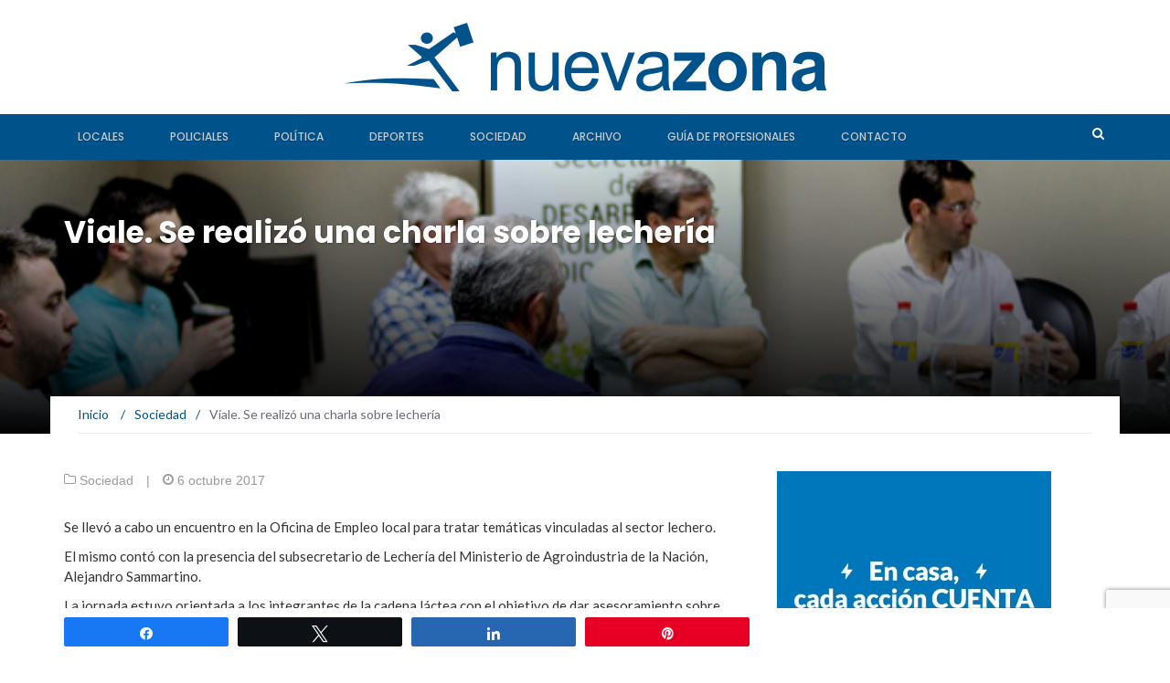

--- FILE ---
content_type: text/html; charset=UTF-8
request_url: https://www.nuevazona.com.ar/viale-se-realizo-una-charla-sobre-lecheria/
body_size: 15025
content:
<!DOCTYPE html>
<html lang="es">
<head>
    <meta charset="UTF-8">
    <meta name="viewport" content="width=device-width, initial-scale=1">
    <link rel="profile" href="http://gmpg.org/xfn/11">
    <link rel="pingback" href="https://www.nuevazona.com.ar/xmlrpc.php">

	<title>Viale. Se realizó una charla sobre lechería &#8211; nuevazona</title>
<meta name='robots' content='max-image-preview:large' />
	<style>img:is([sizes="auto" i], [sizes^="auto," i]) { contain-intrinsic-size: 3000px 1500px }</style>
	
<!-- Social Warfare v4.5.6 https://warfareplugins.com - BEGINNING OF OUTPUT -->
<style>
	@font-face {
		font-family: "sw-icon-font";
		src:url("https://www.nuevazona.com.ar/wp-content/plugins/social-warfare/assets/fonts/sw-icon-font.eot?ver=4.5.6");
		src:url("https://www.nuevazona.com.ar/wp-content/plugins/social-warfare/assets/fonts/sw-icon-font.eot?ver=4.5.6#iefix") format("embedded-opentype"),
		url("https://www.nuevazona.com.ar/wp-content/plugins/social-warfare/assets/fonts/sw-icon-font.woff?ver=4.5.6") format("woff"),
		url("https://www.nuevazona.com.ar/wp-content/plugins/social-warfare/assets/fonts/sw-icon-font.ttf?ver=4.5.6") format("truetype"),
		url("https://www.nuevazona.com.ar/wp-content/plugins/social-warfare/assets/fonts/sw-icon-font.svg?ver=4.5.6#1445203416") format("svg");
		font-weight: normal;
		font-style: normal;
		font-display:block;
	}
</style>
<!-- Social Warfare v4.5.6 https://warfareplugins.com - END OF OUTPUT -->

<link rel='dns-prefetch' href='//fonts.googleapis.com' />
<link rel="alternate" type="application/rss+xml" title="nuevazona &raquo; Feed" href="https://www.nuevazona.com.ar/feed/" />
<link rel="alternate" type="application/rss+xml" title="nuevazona &raquo; Feed de los comentarios" href="https://www.nuevazona.com.ar/comments/feed/" />

			<meta property="fb:app_id" content="193371601200967" />
			<meta property="og:url" content="https://www.nuevazona.com.ar/viale-se-realizo-una-charla-sobre-lecheria/" />
			<meta property="og:type" content="article" />
			<meta property="og:title" content="Viale. Se realizó una charla sobre lechería" />
			<meta property="og:description" content="Se llevó a cabo un encuentro en la Oficina de Empleo local para tratar temáticas vinculadas al sector lechero. El mismo contó con la presencia del subsecretario de Lechería del Ministerio de Agroindustria de la Nación, Alejandro Sammartino. La jornada estuvo orientada a los integrantes de la cadena láctea con el objetivo de dar asesoramiento [&hellip;]" />
			<meta property="og:site_name" content="nuevazona" />
			<meta property="og:locale" content="es_LA" />
			
			<meta property="og:image" content="https://www.nuevazona.com.ar/wp-content/uploads/2017/10/Untitled_Panorama551.jpg" />
			<meta property="og:image:width" content="1024" />
			<meta property="og:image:height" content="331" />
			<meta property="og:image:alt" content="Viale. Se realizó una charla sobre lechería" />
			<script type="text/javascript">
/* <![CDATA[ */
window._wpemojiSettings = {"baseUrl":"https:\/\/s.w.org\/images\/core\/emoji\/16.0.1\/72x72\/","ext":".png","svgUrl":"https:\/\/s.w.org\/images\/core\/emoji\/16.0.1\/svg\/","svgExt":".svg","source":{"concatemoji":"https:\/\/www.nuevazona.com.ar\/wp-includes\/js\/wp-emoji-release.min.js?ver=6.8.3"}};
/*! This file is auto-generated */
!function(s,n){var o,i,e;function c(e){try{var t={supportTests:e,timestamp:(new Date).valueOf()};sessionStorage.setItem(o,JSON.stringify(t))}catch(e){}}function p(e,t,n){e.clearRect(0,0,e.canvas.width,e.canvas.height),e.fillText(t,0,0);var t=new Uint32Array(e.getImageData(0,0,e.canvas.width,e.canvas.height).data),a=(e.clearRect(0,0,e.canvas.width,e.canvas.height),e.fillText(n,0,0),new Uint32Array(e.getImageData(0,0,e.canvas.width,e.canvas.height).data));return t.every(function(e,t){return e===a[t]})}function u(e,t){e.clearRect(0,0,e.canvas.width,e.canvas.height),e.fillText(t,0,0);for(var n=e.getImageData(16,16,1,1),a=0;a<n.data.length;a++)if(0!==n.data[a])return!1;return!0}function f(e,t,n,a){switch(t){case"flag":return n(e,"\ud83c\udff3\ufe0f\u200d\u26a7\ufe0f","\ud83c\udff3\ufe0f\u200b\u26a7\ufe0f")?!1:!n(e,"\ud83c\udde8\ud83c\uddf6","\ud83c\udde8\u200b\ud83c\uddf6")&&!n(e,"\ud83c\udff4\udb40\udc67\udb40\udc62\udb40\udc65\udb40\udc6e\udb40\udc67\udb40\udc7f","\ud83c\udff4\u200b\udb40\udc67\u200b\udb40\udc62\u200b\udb40\udc65\u200b\udb40\udc6e\u200b\udb40\udc67\u200b\udb40\udc7f");case"emoji":return!a(e,"\ud83e\udedf")}return!1}function g(e,t,n,a){var r="undefined"!=typeof WorkerGlobalScope&&self instanceof WorkerGlobalScope?new OffscreenCanvas(300,150):s.createElement("canvas"),o=r.getContext("2d",{willReadFrequently:!0}),i=(o.textBaseline="top",o.font="600 32px Arial",{});return e.forEach(function(e){i[e]=t(o,e,n,a)}),i}function t(e){var t=s.createElement("script");t.src=e,t.defer=!0,s.head.appendChild(t)}"undefined"!=typeof Promise&&(o="wpEmojiSettingsSupports",i=["flag","emoji"],n.supports={everything:!0,everythingExceptFlag:!0},e=new Promise(function(e){s.addEventListener("DOMContentLoaded",e,{once:!0})}),new Promise(function(t){var n=function(){try{var e=JSON.parse(sessionStorage.getItem(o));if("object"==typeof e&&"number"==typeof e.timestamp&&(new Date).valueOf()<e.timestamp+604800&&"object"==typeof e.supportTests)return e.supportTests}catch(e){}return null}();if(!n){if("undefined"!=typeof Worker&&"undefined"!=typeof OffscreenCanvas&&"undefined"!=typeof URL&&URL.createObjectURL&&"undefined"!=typeof Blob)try{var e="postMessage("+g.toString()+"("+[JSON.stringify(i),f.toString(),p.toString(),u.toString()].join(",")+"));",a=new Blob([e],{type:"text/javascript"}),r=new Worker(URL.createObjectURL(a),{name:"wpTestEmojiSupports"});return void(r.onmessage=function(e){c(n=e.data),r.terminate(),t(n)})}catch(e){}c(n=g(i,f,p,u))}t(n)}).then(function(e){for(var t in e)n.supports[t]=e[t],n.supports.everything=n.supports.everything&&n.supports[t],"flag"!==t&&(n.supports.everythingExceptFlag=n.supports.everythingExceptFlag&&n.supports[t]);n.supports.everythingExceptFlag=n.supports.everythingExceptFlag&&!n.supports.flag,n.DOMReady=!1,n.readyCallback=function(){n.DOMReady=!0}}).then(function(){return e}).then(function(){var e;n.supports.everything||(n.readyCallback(),(e=n.source||{}).concatemoji?t(e.concatemoji):e.wpemoji&&e.twemoji&&(t(e.twemoji),t(e.wpemoji)))}))}((window,document),window._wpemojiSettings);
/* ]]> */
</script>

<style id='wp-emoji-styles-inline-css' type='text/css'>

	img.wp-smiley, img.emoji {
		display: inline !important;
		border: none !important;
		box-shadow: none !important;
		height: 1em !important;
		width: 1em !important;
		margin: 0 0.07em !important;
		vertical-align: -0.1em !important;
		background: none !important;
		padding: 0 !important;
	}
</style>
<link rel='stylesheet' id='wp-block-library-css' href='https://www.nuevazona.com.ar/wp-includes/css/dist/block-library/style.min.css?ver=6.8.3' type='text/css' media='all' />
<style id='classic-theme-styles-inline-css' type='text/css'>
/*! This file is auto-generated */
.wp-block-button__link{color:#fff;background-color:#32373c;border-radius:9999px;box-shadow:none;text-decoration:none;padding:calc(.667em + 2px) calc(1.333em + 2px);font-size:1.125em}.wp-block-file__button{background:#32373c;color:#fff;text-decoration:none}
</style>
<style id='global-styles-inline-css' type='text/css'>
:root{--wp--preset--aspect-ratio--square: 1;--wp--preset--aspect-ratio--4-3: 4/3;--wp--preset--aspect-ratio--3-4: 3/4;--wp--preset--aspect-ratio--3-2: 3/2;--wp--preset--aspect-ratio--2-3: 2/3;--wp--preset--aspect-ratio--16-9: 16/9;--wp--preset--aspect-ratio--9-16: 9/16;--wp--preset--color--black: #000000;--wp--preset--color--cyan-bluish-gray: #abb8c3;--wp--preset--color--white: #ffffff;--wp--preset--color--pale-pink: #f78da7;--wp--preset--color--vivid-red: #cf2e2e;--wp--preset--color--luminous-vivid-orange: #ff6900;--wp--preset--color--luminous-vivid-amber: #fcb900;--wp--preset--color--light-green-cyan: #7bdcb5;--wp--preset--color--vivid-green-cyan: #00d084;--wp--preset--color--pale-cyan-blue: #8ed1fc;--wp--preset--color--vivid-cyan-blue: #0693e3;--wp--preset--color--vivid-purple: #9b51e0;--wp--preset--gradient--vivid-cyan-blue-to-vivid-purple: linear-gradient(135deg,rgba(6,147,227,1) 0%,rgb(155,81,224) 100%);--wp--preset--gradient--light-green-cyan-to-vivid-green-cyan: linear-gradient(135deg,rgb(122,220,180) 0%,rgb(0,208,130) 100%);--wp--preset--gradient--luminous-vivid-amber-to-luminous-vivid-orange: linear-gradient(135deg,rgba(252,185,0,1) 0%,rgba(255,105,0,1) 100%);--wp--preset--gradient--luminous-vivid-orange-to-vivid-red: linear-gradient(135deg,rgba(255,105,0,1) 0%,rgb(207,46,46) 100%);--wp--preset--gradient--very-light-gray-to-cyan-bluish-gray: linear-gradient(135deg,rgb(238,238,238) 0%,rgb(169,184,195) 100%);--wp--preset--gradient--cool-to-warm-spectrum: linear-gradient(135deg,rgb(74,234,220) 0%,rgb(151,120,209) 20%,rgb(207,42,186) 40%,rgb(238,44,130) 60%,rgb(251,105,98) 80%,rgb(254,248,76) 100%);--wp--preset--gradient--blush-light-purple: linear-gradient(135deg,rgb(255,206,236) 0%,rgb(152,150,240) 100%);--wp--preset--gradient--blush-bordeaux: linear-gradient(135deg,rgb(254,205,165) 0%,rgb(254,45,45) 50%,rgb(107,0,62) 100%);--wp--preset--gradient--luminous-dusk: linear-gradient(135deg,rgb(255,203,112) 0%,rgb(199,81,192) 50%,rgb(65,88,208) 100%);--wp--preset--gradient--pale-ocean: linear-gradient(135deg,rgb(255,245,203) 0%,rgb(182,227,212) 50%,rgb(51,167,181) 100%);--wp--preset--gradient--electric-grass: linear-gradient(135deg,rgb(202,248,128) 0%,rgb(113,206,126) 100%);--wp--preset--gradient--midnight: linear-gradient(135deg,rgb(2,3,129) 0%,rgb(40,116,252) 100%);--wp--preset--font-size--small: 13px;--wp--preset--font-size--medium: 20px;--wp--preset--font-size--large: 36px;--wp--preset--font-size--x-large: 42px;--wp--preset--spacing--20: 0.44rem;--wp--preset--spacing--30: 0.67rem;--wp--preset--spacing--40: 1rem;--wp--preset--spacing--50: 1.5rem;--wp--preset--spacing--60: 2.25rem;--wp--preset--spacing--70: 3.38rem;--wp--preset--spacing--80: 5.06rem;--wp--preset--shadow--natural: 6px 6px 9px rgba(0, 0, 0, 0.2);--wp--preset--shadow--deep: 12px 12px 50px rgba(0, 0, 0, 0.4);--wp--preset--shadow--sharp: 6px 6px 0px rgba(0, 0, 0, 0.2);--wp--preset--shadow--outlined: 6px 6px 0px -3px rgba(255, 255, 255, 1), 6px 6px rgba(0, 0, 0, 1);--wp--preset--shadow--crisp: 6px 6px 0px rgba(0, 0, 0, 1);}:where(.is-layout-flex){gap: 0.5em;}:where(.is-layout-grid){gap: 0.5em;}body .is-layout-flex{display: flex;}.is-layout-flex{flex-wrap: wrap;align-items: center;}.is-layout-flex > :is(*, div){margin: 0;}body .is-layout-grid{display: grid;}.is-layout-grid > :is(*, div){margin: 0;}:where(.wp-block-columns.is-layout-flex){gap: 2em;}:where(.wp-block-columns.is-layout-grid){gap: 2em;}:where(.wp-block-post-template.is-layout-flex){gap: 1.25em;}:where(.wp-block-post-template.is-layout-grid){gap: 1.25em;}.has-black-color{color: var(--wp--preset--color--black) !important;}.has-cyan-bluish-gray-color{color: var(--wp--preset--color--cyan-bluish-gray) !important;}.has-white-color{color: var(--wp--preset--color--white) !important;}.has-pale-pink-color{color: var(--wp--preset--color--pale-pink) !important;}.has-vivid-red-color{color: var(--wp--preset--color--vivid-red) !important;}.has-luminous-vivid-orange-color{color: var(--wp--preset--color--luminous-vivid-orange) !important;}.has-luminous-vivid-amber-color{color: var(--wp--preset--color--luminous-vivid-amber) !important;}.has-light-green-cyan-color{color: var(--wp--preset--color--light-green-cyan) !important;}.has-vivid-green-cyan-color{color: var(--wp--preset--color--vivid-green-cyan) !important;}.has-pale-cyan-blue-color{color: var(--wp--preset--color--pale-cyan-blue) !important;}.has-vivid-cyan-blue-color{color: var(--wp--preset--color--vivid-cyan-blue) !important;}.has-vivid-purple-color{color: var(--wp--preset--color--vivid-purple) !important;}.has-black-background-color{background-color: var(--wp--preset--color--black) !important;}.has-cyan-bluish-gray-background-color{background-color: var(--wp--preset--color--cyan-bluish-gray) !important;}.has-white-background-color{background-color: var(--wp--preset--color--white) !important;}.has-pale-pink-background-color{background-color: var(--wp--preset--color--pale-pink) !important;}.has-vivid-red-background-color{background-color: var(--wp--preset--color--vivid-red) !important;}.has-luminous-vivid-orange-background-color{background-color: var(--wp--preset--color--luminous-vivid-orange) !important;}.has-luminous-vivid-amber-background-color{background-color: var(--wp--preset--color--luminous-vivid-amber) !important;}.has-light-green-cyan-background-color{background-color: var(--wp--preset--color--light-green-cyan) !important;}.has-vivid-green-cyan-background-color{background-color: var(--wp--preset--color--vivid-green-cyan) !important;}.has-pale-cyan-blue-background-color{background-color: var(--wp--preset--color--pale-cyan-blue) !important;}.has-vivid-cyan-blue-background-color{background-color: var(--wp--preset--color--vivid-cyan-blue) !important;}.has-vivid-purple-background-color{background-color: var(--wp--preset--color--vivid-purple) !important;}.has-black-border-color{border-color: var(--wp--preset--color--black) !important;}.has-cyan-bluish-gray-border-color{border-color: var(--wp--preset--color--cyan-bluish-gray) !important;}.has-white-border-color{border-color: var(--wp--preset--color--white) !important;}.has-pale-pink-border-color{border-color: var(--wp--preset--color--pale-pink) !important;}.has-vivid-red-border-color{border-color: var(--wp--preset--color--vivid-red) !important;}.has-luminous-vivid-orange-border-color{border-color: var(--wp--preset--color--luminous-vivid-orange) !important;}.has-luminous-vivid-amber-border-color{border-color: var(--wp--preset--color--luminous-vivid-amber) !important;}.has-light-green-cyan-border-color{border-color: var(--wp--preset--color--light-green-cyan) !important;}.has-vivid-green-cyan-border-color{border-color: var(--wp--preset--color--vivid-green-cyan) !important;}.has-pale-cyan-blue-border-color{border-color: var(--wp--preset--color--pale-cyan-blue) !important;}.has-vivid-cyan-blue-border-color{border-color: var(--wp--preset--color--vivid-cyan-blue) !important;}.has-vivid-purple-border-color{border-color: var(--wp--preset--color--vivid-purple) !important;}.has-vivid-cyan-blue-to-vivid-purple-gradient-background{background: var(--wp--preset--gradient--vivid-cyan-blue-to-vivid-purple) !important;}.has-light-green-cyan-to-vivid-green-cyan-gradient-background{background: var(--wp--preset--gradient--light-green-cyan-to-vivid-green-cyan) !important;}.has-luminous-vivid-amber-to-luminous-vivid-orange-gradient-background{background: var(--wp--preset--gradient--luminous-vivid-amber-to-luminous-vivid-orange) !important;}.has-luminous-vivid-orange-to-vivid-red-gradient-background{background: var(--wp--preset--gradient--luminous-vivid-orange-to-vivid-red) !important;}.has-very-light-gray-to-cyan-bluish-gray-gradient-background{background: var(--wp--preset--gradient--very-light-gray-to-cyan-bluish-gray) !important;}.has-cool-to-warm-spectrum-gradient-background{background: var(--wp--preset--gradient--cool-to-warm-spectrum) !important;}.has-blush-light-purple-gradient-background{background: var(--wp--preset--gradient--blush-light-purple) !important;}.has-blush-bordeaux-gradient-background{background: var(--wp--preset--gradient--blush-bordeaux) !important;}.has-luminous-dusk-gradient-background{background: var(--wp--preset--gradient--luminous-dusk) !important;}.has-pale-ocean-gradient-background{background: var(--wp--preset--gradient--pale-ocean) !important;}.has-electric-grass-gradient-background{background: var(--wp--preset--gradient--electric-grass) !important;}.has-midnight-gradient-background{background: var(--wp--preset--gradient--midnight) !important;}.has-small-font-size{font-size: var(--wp--preset--font-size--small) !important;}.has-medium-font-size{font-size: var(--wp--preset--font-size--medium) !important;}.has-large-font-size{font-size: var(--wp--preset--font-size--large) !important;}.has-x-large-font-size{font-size: var(--wp--preset--font-size--x-large) !important;}
:where(.wp-block-post-template.is-layout-flex){gap: 1.25em;}:where(.wp-block-post-template.is-layout-grid){gap: 1.25em;}
:where(.wp-block-columns.is-layout-flex){gap: 2em;}:where(.wp-block-columns.is-layout-grid){gap: 2em;}
:root :where(.wp-block-pullquote){font-size: 1.5em;line-height: 1.6;}
</style>
<link rel='stylesheet' id='contact-form-7-css' href='https://www.nuevazona.com.ar/wp-content/plugins/contact-form-7/includes/css/styles.css?ver=6.1.4' type='text/css' media='all' />
<link rel='stylesheet' id='social_warfare-css' href='https://www.nuevazona.com.ar/wp-content/plugins/social-warfare/assets/css/style.min.css?ver=4.5.6' type='text/css' media='all' />
<link rel='stylesheet' id='newsmag-fonts-css' href='//fonts.googleapis.com/css?family=Lato%3A100%2C300%2C400%2C700%2C900%7CPoppins%3A400%2C500%2C600%2C700&#038;ver=9.9.9' type='text/css' media='all' />
<link rel='stylesheet' id='newsmag-icon-css' href='https://www.nuevazona.com.ar/wp-content/themes/newsmag/assets/vendors/newsmag-icon/style.min.css?ver=6.8.3' type='text/css' media='all' />
<link rel='stylesheet' id='bootstrap-css' href='https://www.nuevazona.com.ar/wp-content/themes/newsmag/assets/vendors/bootstrap/bootstrap.min.css?ver=6.8.3' type='text/css' media='all' />
<link rel='stylesheet' id='bootstrap-theme-css' href='https://www.nuevazona.com.ar/wp-content/themes/newsmag/assets/vendors/bootstrap/bootstrap-theme.min.css?ver=6.8.3' type='text/css' media='all' />
<link rel='stylesheet' id='newsmag-style-css' href='https://www.nuevazona.com.ar/wp-content/themes/newsmag/style.css?ver=6.8.3' type='text/css' media='all' />
<link rel='stylesheet' id='newsmag-stylesheet-css' href='https://www.nuevazona.com.ar/wp-content/themes/newsmag/assets/css/style.css?ver=9.9.9' type='text/css' media='all' />
<style id='newsmag-stylesheet-inline-css' type='text/css'>
@import url("https://fonts.googleapis.com/css?family=PT+Sans:400,700&subset=latin-ext");

.entry-content h1,.entry-content h2,.entry-content h3,.entry-content h4,.entry-content h5,.entry-content h6,.newsmag-blog-post-layout .newsmag-title h3,.newsmag-blog-post-layout .newsmag-title h3 a{
font-family:PT Sans;
}

</style>
<link rel='stylesheet' id='owlCarousel-css' href='https://www.nuevazona.com.ar/wp-content/themes/newsmag/assets/vendors/owl-carousel/owl.carousel.min.css?ver=6.8.3' type='text/css' media='all' />
<link rel='stylesheet' id='owlCarousel-themes-css' href='https://www.nuevazona.com.ar/wp-content/themes/newsmag/assets/vendors/owl-carousel/owl.theme.default.css?ver=6.8.3' type='text/css' media='all' />
<link rel='stylesheet' id='newsmag-preloader-css' href='https://www.nuevazona.com.ar/wp-content/themes/newsmag/assets/vendors/preloader/preloader.css?ver=6.8.3' type='text/css' media='all' />
<link rel='stylesheet' id='plyr-css' href='https://www.nuevazona.com.ar/wp-content/themes/newsmag/assets/vendors/plyr/plyr.css?ver=6.8.3' type='text/css' media='all' />
<script type="text/javascript" src="https://www.nuevazona.com.ar/wp-includes/js/jquery/jquery.min.js?ver=3.7.1" id="jquery-core-js"></script>
<script type="text/javascript" src="https://www.nuevazona.com.ar/wp-includes/js/jquery/jquery-migrate.min.js?ver=3.4.1" id="jquery-migrate-js"></script>
<script type="text/javascript" src="https://www.nuevazona.com.ar/wp-content/themes/newsmag/assets/vendors/blazy/blazy.min.js?ver=1.9.1" id="jquery_lazy_load-js"></script>
<link rel="https://api.w.org/" href="https://www.nuevazona.com.ar/wp-json/" /><link rel="alternate" title="JSON" type="application/json" href="https://www.nuevazona.com.ar/wp-json/wp/v2/posts/29292" /><link rel="EditURI" type="application/rsd+xml" title="RSD" href="https://www.nuevazona.com.ar/xmlrpc.php?rsd" />
<meta name="generator" content="WordPress 6.8.3" />
<link rel="canonical" href="https://www.nuevazona.com.ar/viale-se-realizo-una-charla-sobre-lecheria/" />
<link rel='shortlink' href='https://www.nuevazona.com.ar/?p=29292' />
<link rel="alternate" title="oEmbed (JSON)" type="application/json+oembed" href="https://www.nuevazona.com.ar/wp-json/oembed/1.0/embed?url=https%3A%2F%2Fwww.nuevazona.com.ar%2Fviale-se-realizo-una-charla-sobre-lecheria%2F" />
<link rel="alternate" title="oEmbed (XML)" type="text/xml+oembed" href="https://www.nuevazona.com.ar/wp-json/oembed/1.0/embed?url=https%3A%2F%2Fwww.nuevazona.com.ar%2Fviale-se-realizo-una-charla-sobre-lecheria%2F&#038;format=xml" />
<link rel="icon" href="https://www.nuevazona.com.ar/wp-content/uploads/2017/07/favicon-65x65.png" sizes="32x32" />
<link rel="icon" href="https://www.nuevazona.com.ar/wp-content/uploads/2017/07/favicon.png" sizes="192x192" />
<link rel="apple-touch-icon" href="https://www.nuevazona.com.ar/wp-content/uploads/2017/07/favicon.png" />
<meta name="msapplication-TileImage" content="https://www.nuevazona.com.ar/wp-content/uploads/2017/07/favicon.png" />
  
<!--Editado por Jose-->
  
  <!-- Recarga automática -->
  <meta http-equiv="refresh" content="600">

  <!-- jQuery -->
  <script src="https://code.jquery.com/jquery-2.1.1.min.js"></script>
	
  <!-- Bootstrap -->
  <link href="https://maxcdn.bootstrapcdn.com/bootstrap/3.3.7/css/bootstrap.min.css" rel="stylesheet" integrity="sha384-BVYiiSIFeK1dGmJRAkycuHAHRg32OmUcww7on3RYdg4Va+PmSTsz/K68vbdEjh4u" crossorigin="anonymous">
  <script src="https://maxcdn.bootstrapcdn.com/bootstrap/3.3.7/js/bootstrap.min.js" integrity="sha384-Tc5IQib027qvyjSMfHjOMaLkfuWVxZxUPnCJA7l2mCWNIpG9mGCD8wGNIcPD7Txa" crossorigin="anonymous"></script>
  
  <!-- FontAwesome -->
  <link href="https://maxcdn.bootstrapcdn.com/font-awesome/4.7.0/css/font-awesome.min.css" rel="stylesheet" integrity="sha384-wvfXpqpZZVQGK6TAh5PVlGOfQNHSoD2xbE+QkPxCAFlNEevoEH3Sl0sibVcOQVnN" crossorigin="anonymous">
  
  <!-- Estilo Theme -->
  <link rel="stylesheet" type="text/css" href="https://files.nuevazona.com.ar/NewsMag.css?1768960174">
  
  <!-- fancyBox -->
  <script src="https://cdnjs.cloudflare.com/ajax/libs/fancybox/2.1.5/jquery.fancybox.pack.js"></script>
  <link href="https://cdnjs.cloudflare.com/ajax/libs/fancybox/2.1.5/jquery.fancybox.min.css" rel="stylesheet" />

  <!-- Tapa edición impresa -->
	<script>
	/*
    jQuery(document).ready(function() {
			jQuery('a[href="#edicionimpresa"]').on('click', function(event) {
				event.preventDefault();
				var src = jQuery(this).children('img').attr('src');
				jQuery.fancybox({
					openEffect	: 'elastic',
					closeEffect	: 'elastic',
					fitToView		: false,
					padding			: 0,
					href				: src
				});
			});
    });
	*/
  </script>
  
  <!-- Global site tag (gtag.js) - Google Analytics -->
  <script async src="https://www.googletagmanager.com/gtag/js?id=UA-4598992-6"></script>
  <script>
    window.dataLayer = window.dataLayer || [];
    function gtag(){dataLayer.push(arguments);}
    gtag('js', new Date());
    gtag('config', 'UA-4598992-6');
  </script>
  
<!--fin Editado por Jose-->
  
</head>

<body class="wp-singular post-template-default single single-post postid-29292 single-format-standard wp-theme-newsmag">


<div id="page" class="site">

	
	    <header id="masthead" class="site-header" role="banner">
      <div class="site-branding container ">
        <div class="row">
          <div class="col-md-12 header-logo">
          	<!--Editado por Jose-->
						            	<div id="logo_nz">
                <a href="https://www.nuevazona.com.ar" class="custom-logo-link" rel="home" itemprop="url">
                  <img src="https://media.nuevazona.com.ar/nz_logo_header.png" class="img-responsive" alt="nuevazona">
                </a>
              </div>
              <!--fin Editado por Jose-->
          </div><!--.col-->

								            </div><!--.row-->
        </div><!-- .site-branding -->
		        <nav id="site-navigation" class="main-navigation stick-menu"
             role="navigation">
            <div class="container">
                <div class="row">
                    <div class="col-md-12">
<!--Editado por Jose-->
<!--
						              <div class="stick-menu-logo hidden-xs hidden-sm">
                <a href=""><img src=""/></a>
              </div>
						-->
              <div class="logo-white stick-menu-logo hidden-xs hidden-sm">
              	<a href="#">
	                <img src="https://media.nuevazona.com.ar/nz_logo_header.png" class="img-responsive" alt="nuevazona">
                </a>
              </div>
<!--fin Editado por Jose-->
                        <button class="menu-toggle" aria-controls="primary-menu"
                                aria-expanded="false"><span class="nmicon-bars"></span></button>
						<div class="menu-menu-principal-container"><ul id="primary-menu" class="menu nav-menu menu"><li id="menu-item-453" class="menu-item menu-item-type-taxonomy menu-item-object-category menu-item-453"><a href="https://www.nuevazona.com.ar/seccion/locales/">Locales</a></li>
<li id="menu-item-452" class="menu-item menu-item-type-taxonomy menu-item-object-category menu-item-452"><a href="https://www.nuevazona.com.ar/seccion/policiales/">Policiales</a></li>
<li id="menu-item-450" class="menu-item menu-item-type-taxonomy menu-item-object-category menu-item-450"><a href="https://www.nuevazona.com.ar/seccion/politica/">Política</a></li>
<li id="menu-item-454" class="menu-item menu-item-type-taxonomy menu-item-object-category menu-item-454"><a href="https://www.nuevazona.com.ar/seccion/deportes/">Deportes</a></li>
<li id="menu-item-451" class="menu-item menu-item-type-taxonomy menu-item-object-category current-post-ancestor current-menu-parent current-post-parent menu-item-451"><a href="https://www.nuevazona.com.ar/seccion/sociedad/">Sociedad</a></li>
<li id="menu-item-1488" class="menu-item menu-item-type-post_type menu-item-object-page menu-item-1488"><a href="https://www.nuevazona.com.ar/archivo/">Archivo</a></li>
<li id="menu-item-39043" class="Xdestacado menu-item menu-item-type-post_type menu-item-object-page menu-item-39043"><a href="https://www.nuevazona.com.ar/guia-de-profesionales/">Guía de Profesionales</a></li>
<li id="menu-item-2748" class="menu-item menu-item-type-custom menu-item-object-custom menu-item-2748"><a target="_blank" href="mailto:director@nuevazona.com.ar">Contacto</a></li>
</ul></div>						                            <button href="#" class="search-form-opener" type="button"><span class="nmicon-search"></span>
                            </button>
						                    </div>
                </div>
            </div>
        </nav><!-- #site-navigation -->
					            <div class="header-search-form">
                <div class="container">
                    <!-- Search Form -->
                    <form role="search" method="get" id="searchform_topbar"
                          action="https://www.nuevazona.com.ar/">
                        <label><span class="screen-reader-text">Buscar por:</span>
                            <input
                                    class="search-field-top-bar "
                                    id="search-field-top-bar"
                                    placeholder="Selecciona el tipo de paginación"
                                    value="" name="s"
                                    type="search">
                        </label>
                        <button id="search-top-bar-submit" type="button"
                                class="search-top-bar-submit "><span
                                    class="first-bar"></span><span
                                    class="second-bar"></span></button>
                    </form>
                </div>
            </div>
		    </header><!-- #masthead -->

    <div id="content" class="site-content">
	
    <div class="newsmag-custom-header newsmag-custom-header-single-post" style="background-image:url(https://www.nuevazona.com.ar/wp-content/uploads/2017/10/Untitled_Panorama551.jpg">
        <div class="container">
            <div class="row">
                <div class="col-xs-12">
                    <h2>Viale. Se realizó una charla sobre lechería</h2>
                </div>
            </div>
        </div>
    </div>
	<div class="container newsmag-breadcrumbs-container">
		<div class="row newsmag-breadcrumbs-row">
			<div class="col-xs-12">
				<div class="newsmag-breadcrumbs"><span itemscope itemtype="http://data-vocabulary.org/Breadcrumb"><a itemprop="url" href="https://www.nuevazona.com.ar" ><span itemprop="title">Inicio </span></a></span><span class="newsmag-breadcrumb-sep">/</span><span itemscope itemtype="http://data-vocabulary.org/Breadcrumb"><a itemprop="url" href="https://www.nuevazona.com.ar/seccion/sociedad/" ><span itemprop="title">Sociedad</span></a></span><span class="newsmag-breadcrumb-sep">/</span><span class="breadcrumb-leaf">Viale. Se realizó una charla sobre lechería</span></div>			</div>
		</div>
	</div>
	<div class="container">
		<div class="row">
			
			
			<div id="primary"
			     class="content-area col-lg-8 col-md-8 col-xs-12 newsmag-sidebar">
				<main id="main" class="site-main" role="main">
					<div
        class="row newsmag-article-post ">
	    <div class="col-md-12">
        <article id="post-29292" class="post-29292 post type-post status-publish format-standard has-post-thumbnail hentry category-sociedad">
            <div class="entry-content">
                <div class="newsmag-post-meta">
                    <span class="nmicon-folder-o"></span> <a href="https://www.nuevazona.com.ar/seccion/sociedad/" rel="category tag">Sociedad</a> <span class="sep">|</span> <span
                            class="nmicon-clock-o"></span> <div class="newsmag-date">6 octubre 2017</div>                </div><!-- .entry-meta -->
				<p>Se llevó a cabo un encuentro en la Oficina de Empleo local para tratar temáticas vinculadas al sector lechero.</p>
<p>El mismo contó con la presencia del subsecretario de Lechería del Ministerio de Agroindustria de la Nación, Alejandro Sammartino.</p>
<p>La jornada estuvo orientada a los integrantes de la cadena láctea con el objetivo de dar asesoramiento sobre posibilidades de financiamiento y perspectivas del sector a futuro.</p>
<p>La actividad se concretó en el marco de las gestiones que se vienen coordinando desde la Secretaría de Desarrollo Productivo y Medio Ambiente, a cargo del Ing. Daniel Rodríguez.</p>
<p><img fetchpriority="high" decoding="async" class="aligncenter wp-image-29293 size-full" src="http://www.nuevazona.com.ar/wp-content/uploads/2017/10/Untitled_Panorama551.jpg" alt="" width="1024" height="331" srcset="https://www.nuevazona.com.ar/wp-content/uploads/2017/10/Untitled_Panorama551.jpg 1024w, https://www.nuevazona.com.ar/wp-content/uploads/2017/10/Untitled_Panorama551-300x97.jpg 300w, https://www.nuevazona.com.ar/wp-content/uploads/2017/10/Untitled_Panorama551-768x248.jpg 768w" sizes="(max-width: 1024px) 100vw, 1024px" /></p>
<div class="swp_social_panel swp_horizontal_panel swp_flat_fresh  swp_default_full_color swp_individual_full_color swp_other_full_color scale-100  scale-" data-min-width="1100" data-float-color="#ffffff" data-float="bottom" data-float-mobile="bottom" data-transition="slide" data-post-id="29292" ><div class="nc_tweetContainer swp_share_button swp_facebook" data-network="facebook"><a class="nc_tweet swp_share_link" rel="nofollow noreferrer noopener" target="_blank" href="https://www.facebook.com/share.php?u=https%3A%2F%2Fwww.nuevazona.com.ar%2Fviale-se-realizo-una-charla-sobre-lecheria%2F" data-link="https://www.facebook.com/share.php?u=https%3A%2F%2Fwww.nuevazona.com.ar%2Fviale-se-realizo-una-charla-sobre-lecheria%2F"><span class="swp_count swp_hide"><span class="iconFiller"><span class="spaceManWilly"><i class="sw swp_facebook_icon"></i><span class="swp_share">Compartir</span></span></span></span></a></div><div class="nc_tweetContainer swp_share_button swp_twitter" data-network="twitter"><a class="nc_tweet swp_share_link" rel="nofollow noreferrer noopener" target="_blank" href="https://twitter.com/intent/tweet?text=Viale.+Se+realiz%C3%B3+una+charla+sobre+lecher%C3%ADa&url=https%3A%2F%2Fwww.nuevazona.com.ar%2Fviale-se-realizo-una-charla-sobre-lecheria%2F" data-link="https://twitter.com/intent/tweet?text=Viale.+Se+realiz%C3%B3+una+charla+sobre+lecher%C3%ADa&url=https%3A%2F%2Fwww.nuevazona.com.ar%2Fviale-se-realizo-una-charla-sobre-lecheria%2F"><span class="swp_count swp_hide"><span class="iconFiller"><span class="spaceManWilly"><i class="sw swp_twitter_icon"></i><span class="swp_share">Twittear</span></span></span></span></a></div><div class="nc_tweetContainer swp_share_button swp_linkedin" data-network="linkedin"><a class="nc_tweet swp_share_link" rel="nofollow noreferrer noopener" target="_blank" href="https://www.linkedin.com/cws/share?url=https%3A%2F%2Fwww.nuevazona.com.ar%2Fviale-se-realizo-una-charla-sobre-lecheria%2F" data-link="https://www.linkedin.com/cws/share?url=https%3A%2F%2Fwww.nuevazona.com.ar%2Fviale-se-realizo-una-charla-sobre-lecheria%2F"><span class="swp_count swp_hide"><span class="iconFiller"><span class="spaceManWilly"><i class="sw swp_linkedin_icon"></i><span class="swp_share">Compartir</span></span></span></span></a></div><div class="nc_tweetContainer swp_share_button swp_pinterest" data-network="pinterest"><a rel="nofollow noreferrer noopener" class="nc_tweet swp_share_link noPop" href="https://pinterest.com/pin/create/button/?url=https%3A%2F%2Fwww.nuevazona.com.ar%2Fviale-se-realizo-una-charla-sobre-lecheria%2F" onClick="event.preventDefault(); 
							var e=document.createElement('script');
							e.setAttribute('type','text/javascript');
							e.setAttribute('charset','UTF-8');
							e.setAttribute('src','//assets.pinterest.com/js/pinmarklet.js?r='+Math.random()*99999999);
							document.body.appendChild(e);
						" ><span class="swp_count swp_hide"><span class="iconFiller"><span class="spaceManWilly"><i class="sw swp_pinterest_icon"></i><span class="swp_share">Pin</span></span></span></span></a></div></div><div class="swp-content-locator"></div>                <div class="newsmag-next-prev row">
                    <div class="col-md-6 text-left">
						<div class="wrapper"><span class="nmicon-angle-left"></span> <a href="https://www.nuevazona.com.ar/visita-de-la-ministra-laura-stratta-a-aldea-eigenfeld/" rel="prev">Visita de la Ministra Laura Stratta a Aldea Eigenfeld</a></div>                    </div>
                    <div class="col-md-6 text-right">
						<div class="wrapper"><a href="https://www.nuevazona.com.ar/viale-inscripciones-abiertas-para-talleres-de-oficios/" rel="next">Viale. Inscripciones abiertas para Talleres de Oficios</a> <span class="nmicon-angle-right"></span></div>                    </div>
                </div>
            </div>
        </article><!-- #post-## -->
    </div>
</div>

<div class="row newsmag-article-post-footer">
    <div class="col-md-12">
				
    </div>
</div>

<!--Editado por Jose-->
<div class="row related-posts newsmag_builder">
  		<div class="newsmag-blog-post-layout-banner col-md-4">
    	<a href="https://www.nuevazona.com.ar/la-magia-y-dulzura-de-octavio-dragan-en-los-carnavales-de-hasenkamp/">
				<img width="360" height="270" src="https://www.nuevazona.com.ar/wp-content/uploads/2026/01/80412af8-fa5a-4a0c-b23c-85658b4d9c46-360x270.jpg" class="attachment-newsmag-post-grid size-newsmag-post-grid wp-post-image" alt="" decoding="async" />      </a>
			<div class="banner-content">
        <h3>
        	<a href="https://www.nuevazona.com.ar/la-magia-y-dulzura-de-octavio-dragan-en-los-carnavales-de-hasenkamp/">La magia y dulzura de Octavio Dragán en los&hellip;</a>
				</h3>
				<span class="meta">
					<span class="nmicon-clock-o"></span> 18 enero 2026				</span>
	    </div><!--.banner-content-->
    </div><!--.newsmag-blog-post-layout-banner-->
				<div class="newsmag-blog-post-layout-banner col-md-4">
    	<a href="https://www.nuevazona.com.ar/la-sonrisa-de-un-nino-no-tiene-precio-comenzaron-a-llegar-los-primeros-juegos-para-los-chicos-de-santa-luisa/">
				<img width="360" height="270" src="https://www.nuevazona.com.ar/wp-content/uploads/2026/01/hamac-360x270.jpg" class="attachment-newsmag-post-grid size-newsmag-post-grid wp-post-image" alt="" decoding="async" />      </a>
			<div class="banner-content">
        <h3>
        	<a href="https://www.nuevazona.com.ar/la-sonrisa-de-un-nino-no-tiene-precio-comenzaron-a-llegar-los-primeros-juegos-para-los-chicos-de-santa-luisa/">La sonrisa de un niño no tiene precio!! Comenzaron&hellip;</a>
				</h3>
				<span class="meta">
					<span class="nmicon-clock-o"></span> 17 enero 2026				</span>
	    </div><!--.banner-content-->
    </div><!--.newsmag-blog-post-layout-banner-->
				<div class="newsmag-blog-post-layout-banner col-md-4">
    	<a href="https://www.nuevazona.com.ar/parque-enrique-berduc-cerquita-de-todos-y-con-la-naturaleza-a-pleno-todo-lo-que-hay-que-tener-en-cuenta/">
				<img width="360" height="270" src="https://www.nuevazona.com.ar/wp-content/uploads/2026/01/615152771_18109716598634111_6898259410157937824_n-360x270.jpg" class="attachment-newsmag-post-grid size-newsmag-post-grid wp-post-image" alt="" decoding="async" loading="lazy" srcset="https://www.nuevazona.com.ar/wp-content/uploads/2026/01/615152771_18109716598634111_6898259410157937824_n-360x270.jpg 360w, https://www.nuevazona.com.ar/wp-content/uploads/2026/01/615152771_18109716598634111_6898259410157937824_n-300x225.jpg 300w, https://www.nuevazona.com.ar/wp-content/uploads/2026/01/615152771_18109716598634111_6898259410157937824_n-1024x768.jpg 1024w, https://www.nuevazona.com.ar/wp-content/uploads/2026/01/615152771_18109716598634111_6898259410157937824_n-768x576.jpg 768w, https://www.nuevazona.com.ar/wp-content/uploads/2026/01/615152771_18109716598634111_6898259410157937824_n.jpg 1080w" sizes="auto, (max-width: 360px) 100vw, 360px" />      </a>
			<div class="banner-content">
        <h3>
        	<a href="https://www.nuevazona.com.ar/parque-enrique-berduc-cerquita-de-todos-y-con-la-naturaleza-a-pleno-todo-lo-que-hay-que-tener-en-cuenta/">Parque Enrique Berduc: cerquita de todos: lo que hay&hellip;</a>
				</h3>
				<span class="meta">
					<span class="nmicon-clock-o"></span> 15 enero 2026				</span>
	    </div><!--.banner-content-->
    </div><!--.newsmag-blog-post-layout-banner-->
		</div><!--.related-posts-->
<!--fin Editado por Jose-->

				</main><!-- #main -->
			</div><!-- #primary -->
							
<aside id="secondary" class=" widget-area col-lg-4 col-md-4 col-sm-4 newsmag-sidebar hidden-xs" role="complementary">
	<div class="newsmag-blog-sidebar">
		<div id="block-3" class="widget widget_block"><ul id="banners-medianos" class="hidden-sm hidden-xs">
	<li>
		<a target="_blank" rel="noopener noreferrer" href="https://www.enersa.com.ar">
			<img decoding="async" class="img-responsive" src="https://media.nuevazona.com.ar/banners/300x250_ER_ENERSA_ganamos_todos.gif" alt="ENERSA" />
		</a>
	</li>
	<li>
		<a target="_blank" rel="noopener noreferrer" href="https://www.enersa.com.ar">
			<img decoding="async" class="img-responsive" src="https://media.nuevazona.com.ar/banners/300x250_ER_ENERSA_factura_digital.gif" alt="ENERSA" />
		</a>
	</li>
	<li>
		<img decoding="async" class="img-responsive" src="https://media.nuevazona.com.ar/banners/300x250_DPV_20260109.gif" alt="D.P.V." />
	</li>
	<li>
		<a target="_blank" rel="noopener noreferrer" href="https://www.senadoer.gob.ar">
			<img decoding="async" class="img-responsive" src="https://media.nuevazona.com.ar/banners/300x250_ER_senadoer_20251030.png" alt="Senado E.R." />
		</a>
	</li>
	<li>
		<a target="_blank" rel="noopener noreferrer" href="https://medios.hcder.gov.ar">
			<img decoding="async" class="img-responsive" src="https://media.nuevazona.com.ar/banners/300x250_ER_diputados_20240409.png" alt="Cámara de Diputados Entre Ríos" />
		</a>
	</li>
	<li>
		<img decoding="async" class="img-responsive" src="https://media.nuevazona.com.ar/banners/300x250_GULF_20190920.gif" alt="GULF" />
	</li>
	<li>
		<img decoding="async" class="img-responsive" src="https://media.nuevazona.com.ar/banners/300x250_GRINOVERO_20191120.gif" alt="GRINOVERO" />
	</li>
	<li>
		<img decoding="async" class="img-responsive" src="https://media.nuevazona.com.ar/banners/300x250_LASEGUNDA_20200811.gif" alt="LA SEGUNDA" />
	</li>
	<li>
		<img decoding="async" class="img-responsive" src="https://media.nuevazona.com.ar/banners/300x250_SDT_20191008.gif" alt="SDT" />
	</li>
	<li>
		<img decoding="async" class="img-responsive" src="https://media.nuevazona.com.ar/banners/300x250_LAAURORA_20200507.jpg" alt="LA AURORA" />
	</li>
	<li>
		<a target="_blank" rel="noopener noreferrer" href="https://star-system.com.ar">
			<img decoding="async" class="img-responsive" src="https://media.nuevazona.com.ar/banners/300x250_STARSYSTEM_20191008.gif" alt="Star System" />
		</a>
	</li>
	<li>
		<img decoding="async" class="img-responsive" src="https://media.nuevazona.com.ar/banners/300x225_GRUASBOVIER_20191004.png" alt="Grúas Bovier" />
	</li>
	<li>
		<img decoding="async" class="img-responsive" src="https://media.nuevazona.com.ar/banners/300x250_SUPRAMAR_20201110.jpg" alt="Supramar" />
	</li>
</ul></div>	</div>
</aside><!-- #secondary -->
					</div>
	</div>


</div><!-- #content -->

<footer id="colophon" class="site-footer" role="contentinfo">
	<div class="footer-widgets-area regular-footer-area">
	<div class="container">
		<div class="row">
							<div class="col-md-4 col-sm-6">
					<div id="custom_html-4" class="widget_text widget widget_custom_html"><h3 class="widget-title">Pronóstico del Tiempo</h3><div class="textwidget custom-html-widget"><div id="widgetTiempo"> 
  <div id="TT_JfnBcx1wB4lQnesKKfw4kH1H19uKM44FLYkd1si5Kkj">Pronóstico del Tiempo</div>
  <script type="text/javascript" src="https://www.tutiempo.net/s-widget/l_JfnBcx1wB4lQnesKKfw4kH1H19uKM44FLYkd1si5Kkj"></script>
</div>
</div></div>				</div>
					</div><!--.row-->
	</div>
</div>
	
	
			<a href="#0" id="back-to-top" class="back-to-top">
			<span class="nmicon-angle-up"></span>
		</a>
	
		<div class="site-info">
		<div class="container">
			<div class="row">
				<div class="col-sm-12">
					
					<!--Editado por Jose-->
					          <!-- <div class="footer-JMC">
	          <a href="https://www.chiardola.com" target="_blank"><img src="https://www.chiardola.com/jose_m_chiardola_2.png" alt="José M Chiardola"></a>
          </div> -->
          <!--fin Editado por Jose-->
          
				</div>

							</div>
		</div>
	</div>
</footer><!-- #colophon -->
</div><!-- #page -->

<script type="speculationrules">
{"prefetch":[{"source":"document","where":{"and":[{"href_matches":"\/*"},{"not":{"href_matches":["\/wp-*.php","\/wp-admin\/*","\/wp-content\/uploads\/*","\/wp-content\/*","\/wp-content\/plugins\/*","\/wp-content\/themes\/newsmag\/*","\/*\\?(.+)"]}},{"not":{"selector_matches":"a[rel~=\"nofollow\"]"}},{"not":{"selector_matches":".no-prefetch, .no-prefetch a"}}]},"eagerness":"conservative"}]}
</script>
<link rel='stylesheet' id='style-UtubeGallery-css' href='https://www.nuevazona.com.ar/wp-content/plugins/youtube-simple-gallery/assets/css/style-UtubeGallery-min.css?ver=6.8.3' type='text/css' media='all' />
<script type="text/javascript" src="https://www.nuevazona.com.ar/wp-includes/js/dist/hooks.min.js?ver=4d63a3d491d11ffd8ac6" id="wp-hooks-js"></script>
<script type="text/javascript" src="https://www.nuevazona.com.ar/wp-includes/js/dist/i18n.min.js?ver=5e580eb46a90c2b997e6" id="wp-i18n-js"></script>
<script type="text/javascript" id="wp-i18n-js-after">
/* <![CDATA[ */
wp.i18n.setLocaleData( { 'text direction\u0004ltr': [ 'ltr' ] } );
/* ]]> */
</script>
<script type="text/javascript" src="https://www.nuevazona.com.ar/wp-content/plugins/contact-form-7/includes/swv/js/index.js?ver=6.1.4" id="swv-js"></script>
<script type="text/javascript" id="contact-form-7-js-translations">
/* <![CDATA[ */
( function( domain, translations ) {
	var localeData = translations.locale_data[ domain ] || translations.locale_data.messages;
	localeData[""].domain = domain;
	wp.i18n.setLocaleData( localeData, domain );
} )( "contact-form-7", {"translation-revision-date":"2025-12-01 15:45:40+0000","generator":"GlotPress\/4.0.3","domain":"messages","locale_data":{"messages":{"":{"domain":"messages","plural-forms":"nplurals=2; plural=n != 1;","lang":"es"},"This contact form is placed in the wrong place.":["Este formulario de contacto est\u00e1 situado en el lugar incorrecto."],"Error:":["Error:"]}},"comment":{"reference":"includes\/js\/index.js"}} );
/* ]]> */
</script>
<script type="text/javascript" id="contact-form-7-js-before">
/* <![CDATA[ */
var wpcf7 = {
    "api": {
        "root": "https:\/\/www.nuevazona.com.ar\/wp-json\/",
        "namespace": "contact-form-7\/v1"
    },
    "cached": 1
};
/* ]]> */
</script>
<script type="text/javascript" src="https://www.nuevazona.com.ar/wp-content/plugins/contact-form-7/includes/js/index.js?ver=6.1.4" id="contact-form-7-js"></script>
<script type="text/javascript" id="social_warfare_script-js-extra">
/* <![CDATA[ */
var socialWarfare = {"addons":[],"post_id":"29292","variables":{"emphasizeIcons":false,"powered_by_toggle":false,"affiliate_link":"https:\/\/warfareplugins.com"},"floatBeforeContent":""};
/* ]]> */
</script>
<script type="text/javascript" src="https://www.nuevazona.com.ar/wp-content/plugins/social-warfare/assets/js/script.min.js?ver=4.5.6" id="social_warfare_script-js"></script>
<script type="text/javascript" src="https://www.nuevazona.com.ar/wp-content/themes/newsmag/assets/vendors/bootstrap/bootstrap.min.js?ver=9.9.9" id="bootstrap-js"></script>
<script type="text/javascript" src="https://www.nuevazona.com.ar/wp-content/themes/newsmag/assets/vendors/offscreen/offscreen.min.js?ver=9.9.9" id="newsmag-offscreen-js"></script>
<script type="text/javascript" src="https://www.nuevazona.com.ar/wp-content/themes/newsmag/assets/vendors/sticky/jquery.sticky.js?ver=9.9.9" id="newsmag-sticky-js"></script>
<script type="text/javascript" src="https://www.nuevazona.com.ar/wp-content/themes/newsmag/assets/vendors/navigation/navigation.min.js?ver=9.9.9" id="newsmag-navigation-js"></script>
<script type="text/javascript" src="https://www.nuevazona.com.ar/wp-content/themes/newsmag/assets/vendors/skip-link-focus/skip-link-focus-fix.js?ver=9.9.9" id="newsmag-skip-link-focus-fix-js"></script>
<script type="text/javascript" src="https://www.nuevazona.com.ar/wp-content/themes/newsmag/assets/vendors/adsenseloader/jquery.adsenseloader.min.js?ver=9.9.9" id="adsense-loader-js"></script>
<script type="text/javascript" src="https://www.nuevazona.com.ar/wp-content/themes/newsmag/assets/vendors/owl-carousel/owl.carousel.min.js?ver=9.9.9" id="owlCarousel-js"></script>
<script type="text/javascript" src="https://www.nuevazona.com.ar/wp-content/themes/newsmag/assets/vendors/plyr/plyr.js?ver=9.9.9" id="plyr-js"></script>
<script type="text/javascript" src="https://www.nuevazona.com.ar/wp-content/themes/newsmag/assets/vendors/machothemes/machothemes.min.js?ver=9.9.9" id="machothemes-object-js"></script>
<script type="text/javascript" id="newsmag-functions-js-extra">
/* <![CDATA[ */
var WPUrls = {"siteurl":"https:\/\/www.nuevazona.com.ar","theme":"https:\/\/www.nuevazona.com.ar\/wp-content\/themes\/newsmag","ajaxurl":"https:\/\/www.nuevazona.com.ar\/wp-admin\/admin-ajax.php"};
/* ]]> */
</script>
<script type="text/javascript" src="https://www.nuevazona.com.ar/wp-content/themes/newsmag/assets/js/functions.js?ver=9.9.9" id="newsmag-functions-js"></script>
<script type="text/javascript" src="https://www.google.com/recaptcha/api.js?render=6LdrtpoUAAAAAKl6ZSwom3yX7DKOqn3Z7bJsOguC&amp;ver=3.0" id="google-recaptcha-js"></script>
<script type="text/javascript" src="https://www.nuevazona.com.ar/wp-includes/js/dist/vendor/wp-polyfill.min.js?ver=3.15.0" id="wp-polyfill-js"></script>
<script type="text/javascript" id="wpcf7-recaptcha-js-before">
/* <![CDATA[ */
var wpcf7_recaptcha = {
    "sitekey": "6LdrtpoUAAAAAKl6ZSwom3yX7DKOqn3Z7bJsOguC",
    "actions": {
        "homepage": "homepage",
        "contactform": "contactform"
    }
};
/* ]]> */
</script>
<script type="text/javascript" src="https://www.nuevazona.com.ar/wp-content/plugins/contact-form-7/modules/recaptcha/index.js?ver=6.1.4" id="wpcf7-recaptcha-js"></script>
<script type="text/javascript" id="thickbox-js-extra">
/* <![CDATA[ */
var thickboxL10n = {"next":"Siguiente >","prev":"< Anterior","image":"Imagen","of":"de","close":"Cerrar","noiframes":"Esta funci\u00f3n necesita frames integrados. Tienes los iframes desactivados o tu navegador no es compatible.","loadingAnimation":"https:\/\/www.nuevazona.com.ar\/wp-includes\/js\/thickbox\/loadingAnimation.gif"};
/* ]]> */
</script>
<script type="text/javascript" src="https://www.nuevazona.com.ar/wp-includes/js/thickbox/thickbox.js?ver=3.1-20121105" id="thickbox-js"></script>
<script type="text/javascript"> var swp_nonce = "9ed136c870";function parentIsEvil() { var html = null; try { var doc = top.location.pathname; } catch(err){ }; if(typeof doc === "undefined") { return true } else { return false }; }; if (parentIsEvil()) { top.location = self.location.href; };var url = "https://www.nuevazona.com.ar/viale-se-realizo-una-charla-sobre-lecheria/";if(url.indexOf("stfi.re") != -1) { var canonical = ""; var links = document.getElementsByTagName("link"); for (var i = 0; i &lt; links.length; i ++) { if (links[i].getAttribute(&quot;rel&quot;) === &quot;canonical&quot;) { canonical = links[i].getAttribute(&quot;href&quot;)}}; canonical = canonical.replace(&quot;?sfr=1&quot;, &quot;&quot;);top.location = canonical; console.log(canonical);};var swpFloatBeforeContent = false; var swp_ajax_url = &quot;https://www.nuevazona.com.ar/wp-admin/admin-ajax.php&quot;; var swp_post_id = &quot;29292&quot;;var swpClickTracking = false;</script>
</body>
</html>


<!-- Page cached by LiteSpeed Cache 7.7 on 2026-01-20 22:49:34 -->

--- FILE ---
content_type: text/html; charset=utf-8
request_url: https://www.google.com/recaptcha/api2/anchor?ar=1&k=6LdrtpoUAAAAAKl6ZSwom3yX7DKOqn3Z7bJsOguC&co=aHR0cHM6Ly93d3cubnVldmF6b25hLmNvbS5hcjo0NDM.&hl=en&v=PoyoqOPhxBO7pBk68S4YbpHZ&size=invisible&anchor-ms=20000&execute-ms=30000&cb=b63rs3iljqt
body_size: 48869
content:
<!DOCTYPE HTML><html dir="ltr" lang="en"><head><meta http-equiv="Content-Type" content="text/html; charset=UTF-8">
<meta http-equiv="X-UA-Compatible" content="IE=edge">
<title>reCAPTCHA</title>
<style type="text/css">
/* cyrillic-ext */
@font-face {
  font-family: 'Roboto';
  font-style: normal;
  font-weight: 400;
  font-stretch: 100%;
  src: url(//fonts.gstatic.com/s/roboto/v48/KFO7CnqEu92Fr1ME7kSn66aGLdTylUAMa3GUBHMdazTgWw.woff2) format('woff2');
  unicode-range: U+0460-052F, U+1C80-1C8A, U+20B4, U+2DE0-2DFF, U+A640-A69F, U+FE2E-FE2F;
}
/* cyrillic */
@font-face {
  font-family: 'Roboto';
  font-style: normal;
  font-weight: 400;
  font-stretch: 100%;
  src: url(//fonts.gstatic.com/s/roboto/v48/KFO7CnqEu92Fr1ME7kSn66aGLdTylUAMa3iUBHMdazTgWw.woff2) format('woff2');
  unicode-range: U+0301, U+0400-045F, U+0490-0491, U+04B0-04B1, U+2116;
}
/* greek-ext */
@font-face {
  font-family: 'Roboto';
  font-style: normal;
  font-weight: 400;
  font-stretch: 100%;
  src: url(//fonts.gstatic.com/s/roboto/v48/KFO7CnqEu92Fr1ME7kSn66aGLdTylUAMa3CUBHMdazTgWw.woff2) format('woff2');
  unicode-range: U+1F00-1FFF;
}
/* greek */
@font-face {
  font-family: 'Roboto';
  font-style: normal;
  font-weight: 400;
  font-stretch: 100%;
  src: url(//fonts.gstatic.com/s/roboto/v48/KFO7CnqEu92Fr1ME7kSn66aGLdTylUAMa3-UBHMdazTgWw.woff2) format('woff2');
  unicode-range: U+0370-0377, U+037A-037F, U+0384-038A, U+038C, U+038E-03A1, U+03A3-03FF;
}
/* math */
@font-face {
  font-family: 'Roboto';
  font-style: normal;
  font-weight: 400;
  font-stretch: 100%;
  src: url(//fonts.gstatic.com/s/roboto/v48/KFO7CnqEu92Fr1ME7kSn66aGLdTylUAMawCUBHMdazTgWw.woff2) format('woff2');
  unicode-range: U+0302-0303, U+0305, U+0307-0308, U+0310, U+0312, U+0315, U+031A, U+0326-0327, U+032C, U+032F-0330, U+0332-0333, U+0338, U+033A, U+0346, U+034D, U+0391-03A1, U+03A3-03A9, U+03B1-03C9, U+03D1, U+03D5-03D6, U+03F0-03F1, U+03F4-03F5, U+2016-2017, U+2034-2038, U+203C, U+2040, U+2043, U+2047, U+2050, U+2057, U+205F, U+2070-2071, U+2074-208E, U+2090-209C, U+20D0-20DC, U+20E1, U+20E5-20EF, U+2100-2112, U+2114-2115, U+2117-2121, U+2123-214F, U+2190, U+2192, U+2194-21AE, U+21B0-21E5, U+21F1-21F2, U+21F4-2211, U+2213-2214, U+2216-22FF, U+2308-230B, U+2310, U+2319, U+231C-2321, U+2336-237A, U+237C, U+2395, U+239B-23B7, U+23D0, U+23DC-23E1, U+2474-2475, U+25AF, U+25B3, U+25B7, U+25BD, U+25C1, U+25CA, U+25CC, U+25FB, U+266D-266F, U+27C0-27FF, U+2900-2AFF, U+2B0E-2B11, U+2B30-2B4C, U+2BFE, U+3030, U+FF5B, U+FF5D, U+1D400-1D7FF, U+1EE00-1EEFF;
}
/* symbols */
@font-face {
  font-family: 'Roboto';
  font-style: normal;
  font-weight: 400;
  font-stretch: 100%;
  src: url(//fonts.gstatic.com/s/roboto/v48/KFO7CnqEu92Fr1ME7kSn66aGLdTylUAMaxKUBHMdazTgWw.woff2) format('woff2');
  unicode-range: U+0001-000C, U+000E-001F, U+007F-009F, U+20DD-20E0, U+20E2-20E4, U+2150-218F, U+2190, U+2192, U+2194-2199, U+21AF, U+21E6-21F0, U+21F3, U+2218-2219, U+2299, U+22C4-22C6, U+2300-243F, U+2440-244A, U+2460-24FF, U+25A0-27BF, U+2800-28FF, U+2921-2922, U+2981, U+29BF, U+29EB, U+2B00-2BFF, U+4DC0-4DFF, U+FFF9-FFFB, U+10140-1018E, U+10190-1019C, U+101A0, U+101D0-101FD, U+102E0-102FB, U+10E60-10E7E, U+1D2C0-1D2D3, U+1D2E0-1D37F, U+1F000-1F0FF, U+1F100-1F1AD, U+1F1E6-1F1FF, U+1F30D-1F30F, U+1F315, U+1F31C, U+1F31E, U+1F320-1F32C, U+1F336, U+1F378, U+1F37D, U+1F382, U+1F393-1F39F, U+1F3A7-1F3A8, U+1F3AC-1F3AF, U+1F3C2, U+1F3C4-1F3C6, U+1F3CA-1F3CE, U+1F3D4-1F3E0, U+1F3ED, U+1F3F1-1F3F3, U+1F3F5-1F3F7, U+1F408, U+1F415, U+1F41F, U+1F426, U+1F43F, U+1F441-1F442, U+1F444, U+1F446-1F449, U+1F44C-1F44E, U+1F453, U+1F46A, U+1F47D, U+1F4A3, U+1F4B0, U+1F4B3, U+1F4B9, U+1F4BB, U+1F4BF, U+1F4C8-1F4CB, U+1F4D6, U+1F4DA, U+1F4DF, U+1F4E3-1F4E6, U+1F4EA-1F4ED, U+1F4F7, U+1F4F9-1F4FB, U+1F4FD-1F4FE, U+1F503, U+1F507-1F50B, U+1F50D, U+1F512-1F513, U+1F53E-1F54A, U+1F54F-1F5FA, U+1F610, U+1F650-1F67F, U+1F687, U+1F68D, U+1F691, U+1F694, U+1F698, U+1F6AD, U+1F6B2, U+1F6B9-1F6BA, U+1F6BC, U+1F6C6-1F6CF, U+1F6D3-1F6D7, U+1F6E0-1F6EA, U+1F6F0-1F6F3, U+1F6F7-1F6FC, U+1F700-1F7FF, U+1F800-1F80B, U+1F810-1F847, U+1F850-1F859, U+1F860-1F887, U+1F890-1F8AD, U+1F8B0-1F8BB, U+1F8C0-1F8C1, U+1F900-1F90B, U+1F93B, U+1F946, U+1F984, U+1F996, U+1F9E9, U+1FA00-1FA6F, U+1FA70-1FA7C, U+1FA80-1FA89, U+1FA8F-1FAC6, U+1FACE-1FADC, U+1FADF-1FAE9, U+1FAF0-1FAF8, U+1FB00-1FBFF;
}
/* vietnamese */
@font-face {
  font-family: 'Roboto';
  font-style: normal;
  font-weight: 400;
  font-stretch: 100%;
  src: url(//fonts.gstatic.com/s/roboto/v48/KFO7CnqEu92Fr1ME7kSn66aGLdTylUAMa3OUBHMdazTgWw.woff2) format('woff2');
  unicode-range: U+0102-0103, U+0110-0111, U+0128-0129, U+0168-0169, U+01A0-01A1, U+01AF-01B0, U+0300-0301, U+0303-0304, U+0308-0309, U+0323, U+0329, U+1EA0-1EF9, U+20AB;
}
/* latin-ext */
@font-face {
  font-family: 'Roboto';
  font-style: normal;
  font-weight: 400;
  font-stretch: 100%;
  src: url(//fonts.gstatic.com/s/roboto/v48/KFO7CnqEu92Fr1ME7kSn66aGLdTylUAMa3KUBHMdazTgWw.woff2) format('woff2');
  unicode-range: U+0100-02BA, U+02BD-02C5, U+02C7-02CC, U+02CE-02D7, U+02DD-02FF, U+0304, U+0308, U+0329, U+1D00-1DBF, U+1E00-1E9F, U+1EF2-1EFF, U+2020, U+20A0-20AB, U+20AD-20C0, U+2113, U+2C60-2C7F, U+A720-A7FF;
}
/* latin */
@font-face {
  font-family: 'Roboto';
  font-style: normal;
  font-weight: 400;
  font-stretch: 100%;
  src: url(//fonts.gstatic.com/s/roboto/v48/KFO7CnqEu92Fr1ME7kSn66aGLdTylUAMa3yUBHMdazQ.woff2) format('woff2');
  unicode-range: U+0000-00FF, U+0131, U+0152-0153, U+02BB-02BC, U+02C6, U+02DA, U+02DC, U+0304, U+0308, U+0329, U+2000-206F, U+20AC, U+2122, U+2191, U+2193, U+2212, U+2215, U+FEFF, U+FFFD;
}
/* cyrillic-ext */
@font-face {
  font-family: 'Roboto';
  font-style: normal;
  font-weight: 500;
  font-stretch: 100%;
  src: url(//fonts.gstatic.com/s/roboto/v48/KFO7CnqEu92Fr1ME7kSn66aGLdTylUAMa3GUBHMdazTgWw.woff2) format('woff2');
  unicode-range: U+0460-052F, U+1C80-1C8A, U+20B4, U+2DE0-2DFF, U+A640-A69F, U+FE2E-FE2F;
}
/* cyrillic */
@font-face {
  font-family: 'Roboto';
  font-style: normal;
  font-weight: 500;
  font-stretch: 100%;
  src: url(//fonts.gstatic.com/s/roboto/v48/KFO7CnqEu92Fr1ME7kSn66aGLdTylUAMa3iUBHMdazTgWw.woff2) format('woff2');
  unicode-range: U+0301, U+0400-045F, U+0490-0491, U+04B0-04B1, U+2116;
}
/* greek-ext */
@font-face {
  font-family: 'Roboto';
  font-style: normal;
  font-weight: 500;
  font-stretch: 100%;
  src: url(//fonts.gstatic.com/s/roboto/v48/KFO7CnqEu92Fr1ME7kSn66aGLdTylUAMa3CUBHMdazTgWw.woff2) format('woff2');
  unicode-range: U+1F00-1FFF;
}
/* greek */
@font-face {
  font-family: 'Roboto';
  font-style: normal;
  font-weight: 500;
  font-stretch: 100%;
  src: url(//fonts.gstatic.com/s/roboto/v48/KFO7CnqEu92Fr1ME7kSn66aGLdTylUAMa3-UBHMdazTgWw.woff2) format('woff2');
  unicode-range: U+0370-0377, U+037A-037F, U+0384-038A, U+038C, U+038E-03A1, U+03A3-03FF;
}
/* math */
@font-face {
  font-family: 'Roboto';
  font-style: normal;
  font-weight: 500;
  font-stretch: 100%;
  src: url(//fonts.gstatic.com/s/roboto/v48/KFO7CnqEu92Fr1ME7kSn66aGLdTylUAMawCUBHMdazTgWw.woff2) format('woff2');
  unicode-range: U+0302-0303, U+0305, U+0307-0308, U+0310, U+0312, U+0315, U+031A, U+0326-0327, U+032C, U+032F-0330, U+0332-0333, U+0338, U+033A, U+0346, U+034D, U+0391-03A1, U+03A3-03A9, U+03B1-03C9, U+03D1, U+03D5-03D6, U+03F0-03F1, U+03F4-03F5, U+2016-2017, U+2034-2038, U+203C, U+2040, U+2043, U+2047, U+2050, U+2057, U+205F, U+2070-2071, U+2074-208E, U+2090-209C, U+20D0-20DC, U+20E1, U+20E5-20EF, U+2100-2112, U+2114-2115, U+2117-2121, U+2123-214F, U+2190, U+2192, U+2194-21AE, U+21B0-21E5, U+21F1-21F2, U+21F4-2211, U+2213-2214, U+2216-22FF, U+2308-230B, U+2310, U+2319, U+231C-2321, U+2336-237A, U+237C, U+2395, U+239B-23B7, U+23D0, U+23DC-23E1, U+2474-2475, U+25AF, U+25B3, U+25B7, U+25BD, U+25C1, U+25CA, U+25CC, U+25FB, U+266D-266F, U+27C0-27FF, U+2900-2AFF, U+2B0E-2B11, U+2B30-2B4C, U+2BFE, U+3030, U+FF5B, U+FF5D, U+1D400-1D7FF, U+1EE00-1EEFF;
}
/* symbols */
@font-face {
  font-family: 'Roboto';
  font-style: normal;
  font-weight: 500;
  font-stretch: 100%;
  src: url(//fonts.gstatic.com/s/roboto/v48/KFO7CnqEu92Fr1ME7kSn66aGLdTylUAMaxKUBHMdazTgWw.woff2) format('woff2');
  unicode-range: U+0001-000C, U+000E-001F, U+007F-009F, U+20DD-20E0, U+20E2-20E4, U+2150-218F, U+2190, U+2192, U+2194-2199, U+21AF, U+21E6-21F0, U+21F3, U+2218-2219, U+2299, U+22C4-22C6, U+2300-243F, U+2440-244A, U+2460-24FF, U+25A0-27BF, U+2800-28FF, U+2921-2922, U+2981, U+29BF, U+29EB, U+2B00-2BFF, U+4DC0-4DFF, U+FFF9-FFFB, U+10140-1018E, U+10190-1019C, U+101A0, U+101D0-101FD, U+102E0-102FB, U+10E60-10E7E, U+1D2C0-1D2D3, U+1D2E0-1D37F, U+1F000-1F0FF, U+1F100-1F1AD, U+1F1E6-1F1FF, U+1F30D-1F30F, U+1F315, U+1F31C, U+1F31E, U+1F320-1F32C, U+1F336, U+1F378, U+1F37D, U+1F382, U+1F393-1F39F, U+1F3A7-1F3A8, U+1F3AC-1F3AF, U+1F3C2, U+1F3C4-1F3C6, U+1F3CA-1F3CE, U+1F3D4-1F3E0, U+1F3ED, U+1F3F1-1F3F3, U+1F3F5-1F3F7, U+1F408, U+1F415, U+1F41F, U+1F426, U+1F43F, U+1F441-1F442, U+1F444, U+1F446-1F449, U+1F44C-1F44E, U+1F453, U+1F46A, U+1F47D, U+1F4A3, U+1F4B0, U+1F4B3, U+1F4B9, U+1F4BB, U+1F4BF, U+1F4C8-1F4CB, U+1F4D6, U+1F4DA, U+1F4DF, U+1F4E3-1F4E6, U+1F4EA-1F4ED, U+1F4F7, U+1F4F9-1F4FB, U+1F4FD-1F4FE, U+1F503, U+1F507-1F50B, U+1F50D, U+1F512-1F513, U+1F53E-1F54A, U+1F54F-1F5FA, U+1F610, U+1F650-1F67F, U+1F687, U+1F68D, U+1F691, U+1F694, U+1F698, U+1F6AD, U+1F6B2, U+1F6B9-1F6BA, U+1F6BC, U+1F6C6-1F6CF, U+1F6D3-1F6D7, U+1F6E0-1F6EA, U+1F6F0-1F6F3, U+1F6F7-1F6FC, U+1F700-1F7FF, U+1F800-1F80B, U+1F810-1F847, U+1F850-1F859, U+1F860-1F887, U+1F890-1F8AD, U+1F8B0-1F8BB, U+1F8C0-1F8C1, U+1F900-1F90B, U+1F93B, U+1F946, U+1F984, U+1F996, U+1F9E9, U+1FA00-1FA6F, U+1FA70-1FA7C, U+1FA80-1FA89, U+1FA8F-1FAC6, U+1FACE-1FADC, U+1FADF-1FAE9, U+1FAF0-1FAF8, U+1FB00-1FBFF;
}
/* vietnamese */
@font-face {
  font-family: 'Roboto';
  font-style: normal;
  font-weight: 500;
  font-stretch: 100%;
  src: url(//fonts.gstatic.com/s/roboto/v48/KFO7CnqEu92Fr1ME7kSn66aGLdTylUAMa3OUBHMdazTgWw.woff2) format('woff2');
  unicode-range: U+0102-0103, U+0110-0111, U+0128-0129, U+0168-0169, U+01A0-01A1, U+01AF-01B0, U+0300-0301, U+0303-0304, U+0308-0309, U+0323, U+0329, U+1EA0-1EF9, U+20AB;
}
/* latin-ext */
@font-face {
  font-family: 'Roboto';
  font-style: normal;
  font-weight: 500;
  font-stretch: 100%;
  src: url(//fonts.gstatic.com/s/roboto/v48/KFO7CnqEu92Fr1ME7kSn66aGLdTylUAMa3KUBHMdazTgWw.woff2) format('woff2');
  unicode-range: U+0100-02BA, U+02BD-02C5, U+02C7-02CC, U+02CE-02D7, U+02DD-02FF, U+0304, U+0308, U+0329, U+1D00-1DBF, U+1E00-1E9F, U+1EF2-1EFF, U+2020, U+20A0-20AB, U+20AD-20C0, U+2113, U+2C60-2C7F, U+A720-A7FF;
}
/* latin */
@font-face {
  font-family: 'Roboto';
  font-style: normal;
  font-weight: 500;
  font-stretch: 100%;
  src: url(//fonts.gstatic.com/s/roboto/v48/KFO7CnqEu92Fr1ME7kSn66aGLdTylUAMa3yUBHMdazQ.woff2) format('woff2');
  unicode-range: U+0000-00FF, U+0131, U+0152-0153, U+02BB-02BC, U+02C6, U+02DA, U+02DC, U+0304, U+0308, U+0329, U+2000-206F, U+20AC, U+2122, U+2191, U+2193, U+2212, U+2215, U+FEFF, U+FFFD;
}
/* cyrillic-ext */
@font-face {
  font-family: 'Roboto';
  font-style: normal;
  font-weight: 900;
  font-stretch: 100%;
  src: url(//fonts.gstatic.com/s/roboto/v48/KFO7CnqEu92Fr1ME7kSn66aGLdTylUAMa3GUBHMdazTgWw.woff2) format('woff2');
  unicode-range: U+0460-052F, U+1C80-1C8A, U+20B4, U+2DE0-2DFF, U+A640-A69F, U+FE2E-FE2F;
}
/* cyrillic */
@font-face {
  font-family: 'Roboto';
  font-style: normal;
  font-weight: 900;
  font-stretch: 100%;
  src: url(//fonts.gstatic.com/s/roboto/v48/KFO7CnqEu92Fr1ME7kSn66aGLdTylUAMa3iUBHMdazTgWw.woff2) format('woff2');
  unicode-range: U+0301, U+0400-045F, U+0490-0491, U+04B0-04B1, U+2116;
}
/* greek-ext */
@font-face {
  font-family: 'Roboto';
  font-style: normal;
  font-weight: 900;
  font-stretch: 100%;
  src: url(//fonts.gstatic.com/s/roboto/v48/KFO7CnqEu92Fr1ME7kSn66aGLdTylUAMa3CUBHMdazTgWw.woff2) format('woff2');
  unicode-range: U+1F00-1FFF;
}
/* greek */
@font-face {
  font-family: 'Roboto';
  font-style: normal;
  font-weight: 900;
  font-stretch: 100%;
  src: url(//fonts.gstatic.com/s/roboto/v48/KFO7CnqEu92Fr1ME7kSn66aGLdTylUAMa3-UBHMdazTgWw.woff2) format('woff2');
  unicode-range: U+0370-0377, U+037A-037F, U+0384-038A, U+038C, U+038E-03A1, U+03A3-03FF;
}
/* math */
@font-face {
  font-family: 'Roboto';
  font-style: normal;
  font-weight: 900;
  font-stretch: 100%;
  src: url(//fonts.gstatic.com/s/roboto/v48/KFO7CnqEu92Fr1ME7kSn66aGLdTylUAMawCUBHMdazTgWw.woff2) format('woff2');
  unicode-range: U+0302-0303, U+0305, U+0307-0308, U+0310, U+0312, U+0315, U+031A, U+0326-0327, U+032C, U+032F-0330, U+0332-0333, U+0338, U+033A, U+0346, U+034D, U+0391-03A1, U+03A3-03A9, U+03B1-03C9, U+03D1, U+03D5-03D6, U+03F0-03F1, U+03F4-03F5, U+2016-2017, U+2034-2038, U+203C, U+2040, U+2043, U+2047, U+2050, U+2057, U+205F, U+2070-2071, U+2074-208E, U+2090-209C, U+20D0-20DC, U+20E1, U+20E5-20EF, U+2100-2112, U+2114-2115, U+2117-2121, U+2123-214F, U+2190, U+2192, U+2194-21AE, U+21B0-21E5, U+21F1-21F2, U+21F4-2211, U+2213-2214, U+2216-22FF, U+2308-230B, U+2310, U+2319, U+231C-2321, U+2336-237A, U+237C, U+2395, U+239B-23B7, U+23D0, U+23DC-23E1, U+2474-2475, U+25AF, U+25B3, U+25B7, U+25BD, U+25C1, U+25CA, U+25CC, U+25FB, U+266D-266F, U+27C0-27FF, U+2900-2AFF, U+2B0E-2B11, U+2B30-2B4C, U+2BFE, U+3030, U+FF5B, U+FF5D, U+1D400-1D7FF, U+1EE00-1EEFF;
}
/* symbols */
@font-face {
  font-family: 'Roboto';
  font-style: normal;
  font-weight: 900;
  font-stretch: 100%;
  src: url(//fonts.gstatic.com/s/roboto/v48/KFO7CnqEu92Fr1ME7kSn66aGLdTylUAMaxKUBHMdazTgWw.woff2) format('woff2');
  unicode-range: U+0001-000C, U+000E-001F, U+007F-009F, U+20DD-20E0, U+20E2-20E4, U+2150-218F, U+2190, U+2192, U+2194-2199, U+21AF, U+21E6-21F0, U+21F3, U+2218-2219, U+2299, U+22C4-22C6, U+2300-243F, U+2440-244A, U+2460-24FF, U+25A0-27BF, U+2800-28FF, U+2921-2922, U+2981, U+29BF, U+29EB, U+2B00-2BFF, U+4DC0-4DFF, U+FFF9-FFFB, U+10140-1018E, U+10190-1019C, U+101A0, U+101D0-101FD, U+102E0-102FB, U+10E60-10E7E, U+1D2C0-1D2D3, U+1D2E0-1D37F, U+1F000-1F0FF, U+1F100-1F1AD, U+1F1E6-1F1FF, U+1F30D-1F30F, U+1F315, U+1F31C, U+1F31E, U+1F320-1F32C, U+1F336, U+1F378, U+1F37D, U+1F382, U+1F393-1F39F, U+1F3A7-1F3A8, U+1F3AC-1F3AF, U+1F3C2, U+1F3C4-1F3C6, U+1F3CA-1F3CE, U+1F3D4-1F3E0, U+1F3ED, U+1F3F1-1F3F3, U+1F3F5-1F3F7, U+1F408, U+1F415, U+1F41F, U+1F426, U+1F43F, U+1F441-1F442, U+1F444, U+1F446-1F449, U+1F44C-1F44E, U+1F453, U+1F46A, U+1F47D, U+1F4A3, U+1F4B0, U+1F4B3, U+1F4B9, U+1F4BB, U+1F4BF, U+1F4C8-1F4CB, U+1F4D6, U+1F4DA, U+1F4DF, U+1F4E3-1F4E6, U+1F4EA-1F4ED, U+1F4F7, U+1F4F9-1F4FB, U+1F4FD-1F4FE, U+1F503, U+1F507-1F50B, U+1F50D, U+1F512-1F513, U+1F53E-1F54A, U+1F54F-1F5FA, U+1F610, U+1F650-1F67F, U+1F687, U+1F68D, U+1F691, U+1F694, U+1F698, U+1F6AD, U+1F6B2, U+1F6B9-1F6BA, U+1F6BC, U+1F6C6-1F6CF, U+1F6D3-1F6D7, U+1F6E0-1F6EA, U+1F6F0-1F6F3, U+1F6F7-1F6FC, U+1F700-1F7FF, U+1F800-1F80B, U+1F810-1F847, U+1F850-1F859, U+1F860-1F887, U+1F890-1F8AD, U+1F8B0-1F8BB, U+1F8C0-1F8C1, U+1F900-1F90B, U+1F93B, U+1F946, U+1F984, U+1F996, U+1F9E9, U+1FA00-1FA6F, U+1FA70-1FA7C, U+1FA80-1FA89, U+1FA8F-1FAC6, U+1FACE-1FADC, U+1FADF-1FAE9, U+1FAF0-1FAF8, U+1FB00-1FBFF;
}
/* vietnamese */
@font-face {
  font-family: 'Roboto';
  font-style: normal;
  font-weight: 900;
  font-stretch: 100%;
  src: url(//fonts.gstatic.com/s/roboto/v48/KFO7CnqEu92Fr1ME7kSn66aGLdTylUAMa3OUBHMdazTgWw.woff2) format('woff2');
  unicode-range: U+0102-0103, U+0110-0111, U+0128-0129, U+0168-0169, U+01A0-01A1, U+01AF-01B0, U+0300-0301, U+0303-0304, U+0308-0309, U+0323, U+0329, U+1EA0-1EF9, U+20AB;
}
/* latin-ext */
@font-face {
  font-family: 'Roboto';
  font-style: normal;
  font-weight: 900;
  font-stretch: 100%;
  src: url(//fonts.gstatic.com/s/roboto/v48/KFO7CnqEu92Fr1ME7kSn66aGLdTylUAMa3KUBHMdazTgWw.woff2) format('woff2');
  unicode-range: U+0100-02BA, U+02BD-02C5, U+02C7-02CC, U+02CE-02D7, U+02DD-02FF, U+0304, U+0308, U+0329, U+1D00-1DBF, U+1E00-1E9F, U+1EF2-1EFF, U+2020, U+20A0-20AB, U+20AD-20C0, U+2113, U+2C60-2C7F, U+A720-A7FF;
}
/* latin */
@font-face {
  font-family: 'Roboto';
  font-style: normal;
  font-weight: 900;
  font-stretch: 100%;
  src: url(//fonts.gstatic.com/s/roboto/v48/KFO7CnqEu92Fr1ME7kSn66aGLdTylUAMa3yUBHMdazQ.woff2) format('woff2');
  unicode-range: U+0000-00FF, U+0131, U+0152-0153, U+02BB-02BC, U+02C6, U+02DA, U+02DC, U+0304, U+0308, U+0329, U+2000-206F, U+20AC, U+2122, U+2191, U+2193, U+2212, U+2215, U+FEFF, U+FFFD;
}

</style>
<link rel="stylesheet" type="text/css" href="https://www.gstatic.com/recaptcha/releases/PoyoqOPhxBO7pBk68S4YbpHZ/styles__ltr.css">
<script nonce="XdKc-ibnKzaGIOjiuAqfEg" type="text/javascript">window['__recaptcha_api'] = 'https://www.google.com/recaptcha/api2/';</script>
<script type="text/javascript" src="https://www.gstatic.com/recaptcha/releases/PoyoqOPhxBO7pBk68S4YbpHZ/recaptcha__en.js" nonce="XdKc-ibnKzaGIOjiuAqfEg">
      
    </script></head>
<body><div id="rc-anchor-alert" class="rc-anchor-alert"></div>
<input type="hidden" id="recaptcha-token" value="[base64]">
<script type="text/javascript" nonce="XdKc-ibnKzaGIOjiuAqfEg">
      recaptcha.anchor.Main.init("[\x22ainput\x22,[\x22bgdata\x22,\x22\x22,\[base64]/[base64]/[base64]/ZyhXLGgpOnEoW04sMjEsbF0sVywwKSxoKSxmYWxzZSxmYWxzZSl9Y2F0Y2goayl7RygzNTgsVyk/[base64]/[base64]/[base64]/[base64]/[base64]/[base64]/[base64]/bmV3IEJbT10oRFswXSk6dz09Mj9uZXcgQltPXShEWzBdLERbMV0pOnc9PTM/bmV3IEJbT10oRFswXSxEWzFdLERbMl0pOnc9PTQ/[base64]/[base64]/[base64]/[base64]/[base64]\\u003d\x22,\[base64]\\u003d\x22,\x22woTDl0N7cMOdwowtw4FsD8OPQ8KhwqjDl8KKdmHCtwbCn0DDlcOdLcK0wpEVOjrCojjCosOLwpbCmcKfw7jCvlPCrsOSwo3DhsOnwrbCu8OZD8KXcEIfKDPCjMOnw5vDvSVkRBxmGMOcLRI7wq/DlxvDisOCwojDjsOnw6LDrhbDsx8Aw4XCpQbDh30Zw7TCnMKJacKJw5LDm8O4w58ewq5Yw4/[base64]/CkcKnwpbCrcKUK8Otw4/Ds8Ohw7nCvFDCh0Emwp/CnsOdwqsjw68Qw6TCq8Kyw4EATcKoDsOcWcKww7rDnWMKY2ofw6fCkQ8wwpLCuMOIw5hsOMORw4tdw4fCnsKowpZ/[base64]/O0c4wpRYNSnCu3htRMOTwoE/wqVVL8OIaMK9dh0tw5jCuBZJBSoBQsOyw4U3b8Kfw6XCuEEpwoLCpsOvw51zw4p/wp/CgsKAwoXCnsO4FnLDtcKtwqFawrN8woJhwqERccKJZcOmw5wJw4EiAh3CjkTCiMK/RsOxbQ8IwrkWfsKPcDvCujwAfMO5KcKTb8KRb8OPw5LDqsOLw4vCtMK6LMOuWcOUw4PCpXAiwrjDpR3Dt8K7aUvCnFoODMOgVMO/wrPCuSUvTMKwJcO+wqBRRMOdbAAjbDLClwgFwpjDvcKuw49ywpoRGUp/[base64]/DpsKhwoTChcK5wo84w7kXB3xkJnBYTWd9wptmwobCgcKxwqbChAbDuMKew5nDlUNzw55Uw4Faw4LDliDDhcKGw6/CisKqw63CiTUNe8O1fcKzw6d7QcKiwrXDj8OFE8OaScOZwrfCm1E6w5lqw5PDocKcJsKyHkzCusObwqxRw6jDgMOQw7fDglQiw6zDrMO8w4QBwrnCm01ZwrZcKsOhwofDtcK8FxLDi8Oew5N/[base64]/DuMKjw5vDusOPIDfCrsODSUPDvyfDkkfCq8Ojw4rCvjFWwognFj1gBMK/CzfDjkA6AjfDm8OWwrPCjcKMV2LCj8O7wo4IesKdw57DtsK5w6HCh8KzXMOEwrtswrA7wpvCnMKAwq7DhsK8wonDr8Kiwr7Cs2dMIjLCgcOyRsKFGWVCwqRHwpXCm8K8w63Djx/CvMKTwq/DiC10B3UJEFTCt2XDkMO4w6hGwrIzJsK/wq/CocO+w6ssw59fw6gnwoBRwopdIcO7LcKOC8O9c8KSw7UkOsOwfMOtw7/DgRTCmsO/HVDChMOKw6FLwq5MdUtaeznDpk5pwrvCi8OnV3kpwrDCsCPDlCI7T8KndmlOSB41NMKsVmlqEsOKBsOldnrDo8OCb1LDtsK/wrhCU3PCkcKaw6fDpx7DoUvDqlZ7w53CmsKGB8OoesKGUG3DpMO1YMOhwp7CsD/Cjwppwo3Cm8Kpw4PCtk3DiSvDicO2LcKwIwhYPcKZw6PDj8K+wrATw77DjcOXVMOkwq1MwqwWVSHDo8KWw7oUeRZHwqp3Jh7CmADCqivCiz9sw5YrZsKxwpPDtDxYwoFBE0bDgw/CtcKBMWNTw78XSsKBwo8We8Kcw4I0OUnCpWjDukNkwr/Dt8O7w4s+w5cuIivDrsKAw6zDiR5rwpHDjxzChcO2GFJ0w6ZfA8Olw4R1CcOsacKKWMK6w6jCtsKpwqsWA8KOw7d4NBrCjH80NGrDtypKfcOdO8OvOAoQw55aw4/DjMOZXMOTw4LDk8KXQMKwWcKoBMK9wpzDvlXDiD8obxcNwrXCh8KIKsKmw6HDlMKCEGs1bXBgPMOGbVbDtcOwK1PCsEUpVsKkw6vDqMOHw4ZtZ8K6I8KZwpI2w5AsazbCgsOLw57CnsKQYCkfw550w4LCl8Kwf8KgHcOJRMKHIsK5BlQlwp87emgZBW3DiWAiwo/[base64]/[base64]/EsOQT8KkwpLCklUyciDCtn7Dn18sw40/w4nDnTxZUmduNMKKw6RJw4BkwqcRw7TDuw7DvQXCmsKNwpfDtg4qa8KvwpDDjTEcc8ODw6LDtsKZwrHDgljCu1F8fMO+LcKPGcKTw7/Ds8K8CQpuwoPDkcOSeFh1B8K6JjLCpTgGwp1/[base64]/[base64]/CmVTDqldFWsOww74Vw5E0GQXDssKkYBnDoVBrPsKzMSDDjETCmUPDgQVSMsKuAsKLw5PCpcKfw4PDuMOzTsKnw7fDj1rCjlbCkS0lwrJ6w5Vtwr9eGMKgw5TDu8OkGMKxwoXCgB/DjsKwUsO4wpDCpcOTw4XChcKbw4F1wpApw5lARDXChwPDtXEtc8KGV8OCT8KEw6DCnio7w6hLThrCkEo7w4FDKwDDrMOawqLDgcKew4/DuFJjwrrCtMOpFsKTw4kBw4hsL8K5w44sZ8KPwp3CvwfCgMKUw47Chxw0JMKzwp1hIivChcKeUVrCgMOUQ0BhUXnDg0PChBdsw4AZKsKBc8OOwqTCssKkWhHDn8Ocwo3Dm8Kew6R+w6RQd8KVwojCusK4w4fDlm/CosKDIhlQZXLDksOPwpcOJWM6wonDtBh2asKIw48hX8K2bHTCuT3Cq3/Dg1M0BSrDr8OEwpVgGMOQNh7Cr8OhE152wr7DlMKGwonDpFDDnFJwwposacKfN8ORZRU7wq3CgCfDjsO4KELDqjBvwoHDssO9wpYUIMK/b1jClcOpT3LCmDRZY8Oae8OAwpDDosOAe8OfGsKWFn5cw6HCksK+wrDCqsOdGwPCvcOgw5JwesKNw6DDhcKEw6J6LCzCncKSBy4+UAvDmMOxw63ChsKuYlskdcKbQMOLw4Akwq1GI0zDh8OAw6ZVw4vCkjrDkUnDv8OSRMKsWzUHLMOmwp1lworDlh/Dr8OLQ8KAfBfDhsO/W8KUwo04RB0WERtzdcONWV7Cg8OJL8OVwr3DqMOkO8Oxw5RJworCiMKow7Eaw6t2O8OLInEmw4lGU8OMw7tMwoEIwpPDgcKFw4vCozLCgMK+acOHK19XXm5eFcOHZ8Ozw7RYwpPDksOMwoLDpsKSwo3CuihyGAphAxFsJBpnw7/[base64]/DnsOXw4t2GTDDoGjDpllYwqh8csK7TcOvwqR/X1FDSsOnwpFFCcKSWxzDpSfDiBcIEyoYTsK4wqBiX8KRwqNvwpdEw7rCtHF8woEBSCDDp8OXXMOoETjDoRlhFmjDljDCnsO6X8KKNzRQFkbCoMK0wqXDlw3CoQUwwqLChgHCnMKlw6nDr8OrM8Odw4DDi8KBTwIHJMKzw5rCpEByw6jDgkHDhsKXEXPDjXhmTGQew7/CkFXCpsK1wrzDiXttwq0gw5VrwocPck3DqCfDm8OWw6/[base64]/FsKrw47DrcOrwqVuSErCoE9kE0HDh8OCOcKdPBNnw5tOc8K7bsOqw4/CkcKqAFLDv8O8woHDmwg8wqTDusOcT8ObasOEQzbCosOFMMOWaRNew60MwrnDiMO9HcOYZcKfwo3CqXjCtlEbwqXDrCLDrX5Bwq7CilZQw4lXX0M8w7kZwrkJAEbDgBjClcK/w6DCkD/Ct8OgH8OyHGpNGcKJGcOwwqfDqlrCp8OuNsKkHS3Cn8KmwpvDtMOqFDnCgcK5XcKxwpMfw7TDicOGw4LCkcOdTTbCsVLCncK0wq07wq3CmMKUFQolDnFIwpTDp2ZeMWrCqEtpwojCsMK8wqhEA8OfwpxDwohsw4cCTyLCncKawqt6asOXwqAsXsK+woVvwo/[base64]/aSDDkMKUNcK2w4lTwqUBcSNXwpHCghTDpD4ww7dZw7MLKcOpwp9vaCzDgMOHY1Qpw73Dt8KHwo/[base64]/CpcKrw65Gw5FaOcK8wqfCmB7DgUbDoUbDpEvCljHCn1vChTANX0XDhRkYZhhrIcOwWTXDnMO1w6PDo8KDwr18w5svw4DDsk/Cmj1IZMKWI0syawrCk8O9DhvDrcOXwrPDpCNXOmjCocK3wrtHR8K8wp5DwpMrPcOgRxogLMOtwqx2Z1xAwrQ+Q8OlwrRuwqN9FsOUQhrDj8Obw4svw4jCnMOoOcKtwrZmesKVRX/[base64]/CgcKtJsOIe8OnwpN4HsOgw68Jw4TCkMOswpJ/w4s1wqLDpzU+by3DpMOIV8OuwrXDosK/L8K2PMOlDEbDicKbw5jCjwolwozDgcKLGcO8w58LAMORw7HCtCVaIUcMwq8mVn/DmFBpw6LCpcKKwqUCwpzDvcOlwpHCqcK8EjTCiWjCugLDrcKlw6Zob8KDRMKHwpViITjCl2rChVI5wqYfNxDCh8K4w6TDtBMLKBxbwrAew7Alwo87Y2jDj2DDhwQ0wpJfwroSw7d0wovDrEvDlMO0wrbDu8KAXgURw4rDtiXDs8Kowp3CvyfCoU0uemZWw7fDih/DqzdFIMOrVcOdw4AYFcOjw4DCkcKZHsOMc2dYN11fUsObMsKcwqslaHDCmcOswrMqLCIdw5kVURfClXbDl3UZw4TDmMKfTxPCoAgUdsK0E8OSw5vDlC0ew4VDwp7CvR9GU8ONwpPCkcKIworDoMOkw6wiMMOow5gowrPDqEd+XWd9OcOSwpfDr8OOwp7CuMOKE1c/YBNnVcKBwolhw7dVw6LDkMO2w5nCp20nw4dNwrbDicOdw5fCoMOEJx8dw5UICTwTwr/DrwhZwrVuwq3Dp8K/woVPZVc1UcOhw7ZzwqUWSBB0VMOFw5Y1QlkYQyjCmUrDqzgFwpTCqmfDosOjCUFzRMKWwprDhi3CmRwjLjTDj8KxwogawrsMHsOiw5XDjsKfwoHDq8OcwqvCoMKiJsKDwqTCmi3CksKOwrwJZcKQDntPwo/DiMOYw77Cgl7DoGBfw7vDuw8Iw7dcw7jCs8OFKinCvMOZw5pIwrfCi2ghey3ClCnDmcO9w63DocKdNcK6w6ZEXsOCw4jDlMO8GTfDhHnDrlxQwo3CgATChMKjWT9dfBzCv8KYTMOhZ13CgnPCv8O/wp1Wwq3CoSDCpU1rw4PDiF/Ckg7DjMOMVsKcwq7DnUYYPGfDn2gaGsOCYcOIZQMpHGzDjUwGS2HCjSM5w7lwwo7CssOnaMO3w4LCgsOcwpDCjH5bBcKTa1/[base64]/[base64]/CqsKKOkHDoUwBMHJdO3R1w4Asw7zDt2HCgcONwoDCunctw7/CoV8aw7HCiXYEIQLDqVbDvsKmw6Byw4HCtMK5w5zDo8KXw7VcQDIyesKOPWM9w53ChcO7OsOJIsKMP8K0w6/DuCUiIMOrTsO1wqo7w7LDojXDpSbDpcKuw6LCul0DZ8KzHhl2IyfDlMOCwr0tworCjcKTeArCrVYCZMOPw6h/[base64]/DhcK3w5V8wp1RCMOicxjDlQPCjsKBw5hsR13DvcKEwpQfaMODwqvCt8KhSMOpwq3CgC4Zw4TDlktTHMOvwrPDhsOsYsKTIMO/wpUYWcKYw7ZlVMOawrrDsxfCl8KrO3jCkcOqRcOQbcOJwo/DpsOiRBnDj8OkwrbCksOaesKcwqrDoMODw5VSw4w9DTcjw4RcUAEzUgTDsXHDmMOtOMKccsOow44UA8K6G8KRw4ArwpPCucKQw4zDhQnDhMOdUMKUQjB1Zh/Dp8OZHsORw6vDssKwwo9Ww6vDuQgyHU3CgS4HRV0IM1wRw4gVOMOXwrVmKSzCky/Dv8Ojwo5zwpYxGsK3HhLDpk02LcKpcgUFw7HCg8OvNMKMd18Bw75fCXXCksO7bBjDkit9wrHCgMKjwrQ5w7vDoMOEXMO1TFXDoy/CuMOLw7PCuWgGw5/CisOxworDnxYpwqpIw5k4X8KiDMO0wojDp3BYw5oswoTDmDN2wrXDscKVBDfCvsOGfMOaBUJJKm/CgHZsw6fDhsK4CsO2wqjCksOyBwwbw5Ziwr0YQMOkN8KzPhEFIMOsfXk1w4coDcOnw6HCqlMUTsKRbsOTDsKww6EEwqAWwr3DgcOVw7bCvjBLbmnCqMKRw6s4w6cIOgjDiADDv8OxVx/[base64]/[base64]/w7FXHhLCuXlCwotuJsODwrtITcKmADvCiDl2wo0Iw7nDtnl1woMPA8OGVmfCnQfCrGlPKFZwwoRvwobCn1R6wpxhw5hmXA7CtcOSG8OtworCkE4cSAF3GQbDoMOIw5XDlsKUw7dNQsOUR1RZwojDpzR4w4TDj8KlNi/DpcOpwrUeIn7CtBlRw7A7wqTCmBAWaMO5Rmw0w7AeKMOBwrJWwqFABsOFccKpwrNiJwPCvgLCrMKLKsKkEMKmGsKgw7/[base64]/DmsKTw63Dv8Oew5/CnsK/wohwwrtmw7jDuF50wofDoFg6w5LDlsKQwqpMw6HCqSMiwqjCt23CnsKWwqgrw41WZ8OFXg9Gw4HCmDbDpGrCrEbDhXbCjcK5AmFEwoE4w4vCpDHCtMO2wog8wpJdfcOnwo/CjMOFw7XCrTd3wo3DhMOaSDM+woDCvgVNZks1w77CvlEJNkTCl2LCsjzCn8Ouwo/DqWnCq1PDmMKZDHt7wpfDnsKTwqTDssOQIsKfwoItQnrCgB03wobDqWE9eMKIQMKVRV7Ci8OFN8OVasKhwrhdw67DplfCjcKnd8K2OMOAwpsqNsOFw61/wpvDjcOiVHRiW8K5w419UcKjcFLDtMO8wqlYUsOYw4PCpzPCqQMkwpsBwoFCX8KwWsKxPS3Du1Bxd8K9wrXDlsKfw6rDjcKLw5jDjwvCkWbCjsK+w6jCtMKpw4rCsgDDscKgE8KxSHvDnMO3wq/[base64]/CucOnBAxoP3nCsnEVwqDDqWhKw6PCmRXDo0wKw4NsKUrChcKpwoMIw5HCs3lJPsKtOMKlJsKrfy9TPsKBUMO+wpcyVF/[base64]/DpWXDvsO8wrQve1HCoMOMfRVdwq7DlMKVw60Iw5jCpBgFw5MowqlKZXPDjwMkw5jDmMOzFcKGw6hdHCtOJV/Dk8KgFhPCgsO5HXBzw6LCsWJmw63DhsOUdcOpw5zCp8OeVGMOAsK5wrIrc8OgRH4hEsOsw7bCk8OBw4HCscKAH8Kew54GFcK8wrrCsRXDscO+ZkLDrTsywqhVwobCtMO7woJ4RGXDqsOfNRJqDFljwofCmmhtw4LCtcKEVcOFE2F2w4s9IMK/w7DDicO3wrDCvMO+aFp5Iy9CPScTwrjDrHl0f8OTw4MMwoRjIcK7PMKjNMKlw5XDnMKDdMOewrfCvcO/w6A1w4Ubw4opQ8KDZCVxwpbDssOLworCscKXwpnDon/ClSzDvMOPwokbwpLCt8K/XcKvw5x5UsKAw4fCshtkIcKswrhxw7IBwobDn8KywpBjM8KHa8K5w4XDuQDCi0/[base64]/Dk8O+wofDoyoqw4vCgMOaTMKtXcOawo9xQkd5w6vDssKrwpYLSUrDjMKrwrHDhXsXw5DDlMO7SnzDj8OfBRbDpsOLKhTCmHs7w6nCmQrDhkdWw4whRMOhJV9Twp7CncOLw6zDiMKRw43DgXxRdcKgw4/CssKDGWFWw6HDgEtjw4bDnktgw7/DssOWC0TDqWHCjMKxA2Zww67CncOVw71pwrnCrcOJw6Bew4rCiMKFDQJZSShAKMKNw5nDgkkLw4okM1TDrsOxR8K5PsOWQCFPwqPDkQF0w6PCjy/Dg8Oww70rQMKwwrhlS8KdcMK3w68Zw4DDkMKpdgzClMKrw6nDksKYwpjCu8KcGx8Kw6c+dH7DqsOywpvClsO0w5bCqMOdwqXCoifDr2hKwoLDusKNOykHdTrDrS9/woTCsMKpwprDklPCl8Kuwp5Nw4/DlcKdw55JJcOCw4LChBTDqBrDsB5kKR7ChVcdSHUDwrc2LsKzSglaZw/Ds8Kcw5pNwrsHw4/[base64]/ChgbCpiAlD8Odw55RUcKBU8KBcztwZEx7w5LDhcO6U28UU8O4woAtw4omw4M8YjRFaBgiNsOTRcOnwrXDjMKDwr/CqCHDq8KER8KBOMOiF8KLw7HCmsK3w7DCt23Dix4mZll2SwzDnMKYEMKgcMKvJMOjwoUaBkpkeFHCsw/Dslx+woLDuEY9YcKpwr3ClMKOw4NFwoI3wqHDrsKXw6bCpsOyP8KPw7/Do8OUwr4pQxrCqcO5w5jCj8OcBmbDlsKZwr3DssKWBSzDsgQEwodSJsKEwpvDhywBw4sjR8O+X0ohXlFfwpfCnmwIEMKNRsK4IT4iUD5racOtw4bCucKSR8KjHDVGIX3CgyMJLwrCo8KGw5LCvEjDr2bDp8OUwrvCowvDiwTCk8KTFcKzYsKDwojCtMO/PMKTZMKCw7rCnDHCmVzCkUUUw5nCk8OqcTNbwqvCkhVRw6Qkw4VTwr42LW82wo8owp51TwJtcFXDoFHDnsOqVD9qw6EnWxPCsFIBR8K5O8O5w6/CuADClcKewozCucOfUsOoGTvCsQ9DwqnDm1PDk8OGw48LwqHDuMK5eCbDlAgqwqDDhAxGTj3DgsOlwrcCw6zDvDxmOcK/w4ZVwq/DsMKMwrTDqXMuw6HCssO6woB6wrRAIMOkw6jCjsKoGMO7LMKewpjCosK2w7VRw7vCucKnw5lMYcKUf8KidsOpw7zDnFvCn8O6dxHDqAzDqXdVw5PDj8KiK8Oew5Niwrs1IGsdwpMeAMKCw6U7AEMJwrcvwr/Dh2bCkMKKGno8w4bCjzZODcOtwqLDksO4wrvCumLDgMKnW3JjworDk0hXY8OswqJuwoTCvcOuw41Sw4dhwrHChGZtbh/CucOtDghlw7/ChsOpJwBEwrPDr0rCgj5dOT7Csy8kORbDvlvCqCROBEDCkcO9w5LCvz/[base64]/C8KxAMOUw6vCihzCrMKJw4h/wqjDnRfDnsOOe8OcA8OWLktBc24Ww78yM3/Cq8KpVE0Rw5bDsV5/Q8ObU2TDpDHDoE8DPMOJEgzDhMOgwrXDgUc7wr3CnDlMBcKSIk0vA2zCvMO9w6VBX2/Cj8OGwpTCgcO9w6Bbw5XCuMO9w6jDuSDDnMK9w4/CmizCgMOowrLDpcO4BRrDisOtDcKZwqwYa8OtIMONK8OTHU4DwqBjWsOwEDDDkmjDgXXCqsOoZjbCgV7Ct8KawpLDhkXDncO4wrYSBHMkwqZsw7gSwo3ClsKffMOkMcK5HE7CksOzY8OLbzZMworCoMKmwqXDpcOGw7jDhcK3w5xhwo/[base64]/[base64]/cE8vw58kNMObw5rDpsKHGMKGSsKqwqLDnsKLYjJhwoU3YcKWVMO+wqvDqHbCrcOFw4PCtw9MasOMIEbCgQoXw6FAK21fwpfCnVplw5/Cg8O4w5AddcKQwoLDn8KaNsOFw4fDl8O0wpDCpRfCtDhgHFLDsMKGF0tUwpzDpsKWwplrw43DuMOtwrTCo2ZPYmU/woMYwpPCmBEEwpQ5w4Umw4bDiMKwesK5dcK2wqjCq8OFwovCp1w/wqrCrMOTcTouD8KCHhrDsw3CiwXCpsORS8KPw7bCnsOlaWvDucK+w50ZfMKlwonDowfCv8KUBSvDplfCqxLDvzHDocOYwrJ6w7nCu3DCswcAwqgvw6JWb8KtecOHwrRUwo1owq3Cs2vDtyszw4jDtzrCqmzCjy0gwoXCrMOkw5pBCDDDowDDv8Oiw44twojCo8Kpwr/DhF/[base64]/DpCbDqcOwwrjDqMOaCVp1FHJTCmsJFcOjw7PDgcOuw6suI0QVPMKAwp56aVPDp0xhYlrDnyhTMk09wofDpsOwPjNqw6Nrw5p8wojDj1rDq8O7GnrDncONw45Hwoo9wpk6w77CjipiIsOZScK4wqFUw7kQKcO5QQAEIirClA/DpsO0wr7Dp2F5w4jCuDnDt8OeCm3Cp8OeKMK9w7EyG2PChUUTXGvCr8KRecO9wr4/[base64]/Dnj7DhF5SwoDChC4UwrbDghzDiMOqw7FHwrbDqcOgw4pZw5k/[base64]/wp3CnUdHwrEAUk/CmD9QVmPDviPCvsK8w4zDpjA5wph8woAZwoQJFMK7Y8O9QAHDrsKXw4VYJQZAXMOzIBILYcK2w5tyacOAesO5LMK3KRvDgFxjFMKGw6dbwoXDjsKfwoPDoMKnHwkrwq5bH8OvwqjDtMKMH8KbDMKQwrhHw6dNw4fDlFXCo8KsLUFFcH3DgzjCmUwCNHh9aCTDv1DDug/DisKEYVUOSsOew7TDo2/DtkLDusOUwrjCrMKawo10w4tqL1DDoHbCjRXDkyzDsSnCq8OeHMK8e8KZw77DqmIQbmDCosKFwqJKwrhCIArDrBodXFVWw69LMSVpw6w+w6zDrsOfwqNMQsKow7hmEXgMJX7CqcOfE8OfcsOLZAlRwrBGGcKbY3djwqNLw60Hw4HCvMO/w4IkM13DgsKgwpfDjlxWTA5macOWHnvDr8OfwooGfMOSY3wXD8KkXcO/woYjLEg5cMO4ZW3DlCrCgcKCw6vCu8OSVsOHwqAgw5fDu8KLGg/CrcKKUsO4eBZqSMOzInHCqgQww6/DrTLDvnrCtwTDlhzCrVBUwqTCvyTCkMKgZiYVAMK9wqBpw4Ayw7nCkxEXw6VBFMKyeAvCtMKTFcOeR2LCsirDpBRfIDQOXcO7NMOFwosmw6t1IsOIwrfDoGwHJ3bDvcOgwqVcBMOuCH7CsMO9wpbCkcKAwp9nwoNba2VdBH/CqwTDrTvCiirCqsOwSMKgdcO4OCvDscKTUiXDn2ltSUTDmsKUMMKqwogNMnA+ScONMsOpwqosdsKnw5TDsnMAMizCsxlVwogSwoLCjEzDrgBEw7NPwqnCl1/CkMKESMKdwrjClylLwrrDo1F4acKGc0Aww6hWw5wrw5VjwrVlScK/JcOdesKQf8OiHMO1w4fDkkfCnHjChsKdwofDjcKGU2LDjAwkwr/CgMOIwpnCtMKaDBdDwqx8wrrDgxoiOcOBw6rClDsWwpF0w4toV8Oswo/DvX4KaHReF8KgfMO4wrIVP8OgcFrDp8KmHMOfO8OnwrlRTMOLRsKPw7VMDzrChiXDkz93w5J+ewzDvcKnVcK1wqgTV8KwesK9OFjCiMOTaMKOw6TCo8KNBFhuw6R6w7TDlEtzw6/DjUdvw4zCisKEKCJmfDVeEsO6H2PCljhMXjRkO2fDsXTCnsO6PHAkw4U2JcOOP8KJesOqwo9fwrTDgFp9GCzCvlF1DD9Uw55KdHrClsOoc3jConcUwqwhdnMWw5HDqMKRw5jCnsOAwo5xw6jCtFtLwpfDvMKlwrDDj8KGGjx/EcKzdy3Cn8OORsOpKgHCoAIIw7HCocOww4jDp8Kxw7I6IcObHDfCucO7wroawrbDhEjDq8KcYcKYfsKebsKMYVVWw7dJB8OkNm/Dj8OIZBfCmFnDqBQZRMOFw70kwqd2wrF+w5tMw5Bvwph8EFcAwqJ0w69pbxXDqsKiI8KQbMOCGcK3U8O7WXjDqTIZw5FAZFPCnMOgCGYLWcK0aAnCtMOyTcO9wrvDhsKPXArDrMK5L0jCm8Khw7LDn8OYwrQRNsKGwqg9YQ3DnDPDshrCgsKXH8OvA8OqIm9nwp/CiwYowo3DtSVPf8Kbw4RpKiUiw5nDmsK5IcKOAUw6S3/Cl8KFw55rwp3DmWDCnQXCkyfDmz9pwrrCv8Kow4QkEMKxwr3CocK6wropd8K6w5bCp8KAb8KRVcO/wqcaAgNmw4rCl2jDmcKxbsO5w4xQw7F3GsKlaMOiwrNnw5oXSQnDhjxWw4/Cil4kwqYfLAPDmMKIw4/[base64]/dMKsdjfCssOrwpZvwrzDlcOAGMKmwpjClMOmwo8cacKzw6UjQQXDtzlYW8K7w6/[base64]/wrNDw5rDiy15UsKtwo1jZjTCoUHDo8KCw7rDj8OBwqtMwobCoQJTPMOCwqNnwo58wql+wqrCjMOEM8Kkwr/CtMKrV0prVl/DgBNQFcKow7ZTVUlGZ17DoAPDksKaw7I1E8KEw7QVRMO/w5nDkMK1esKrwrJawp5xwqnCoRHChDfDicOFJcKlbsKwwojDv35nXnQVwqfCqcOye8ONwo4sPcKiex3CvsKYw6HCkzjCmcKCw5bDpcOrNMOKMBRwZ8KBNwgjwq4Pw7fDkxdZwo5nw6E/TCHDv8KEw7l4N8Khw4vCowd3VsOgwqrDqn3CkyEJw6sFw5Y+I8KWe04Ywq3DjMKbPVJRwrIcw5DCqhdgw6/CoiZGbUvClwsdIsKdwobDgGdLCMOAbWA5DsO7Hh8WwpjCr8KhCx3Dq8OrwpLDlCIjwqLDhcK8w4Y7w7LDhcOdG8KVOjN+w5bCmwbDhlEewrLCllVIworDu8KGWRAWEMOIKw1TKGfCucO8XcKUw67DpcOzeQ4YwoFrXcKsCcOqVcOEG8K/P8Oxwo7DjsKEEiTChDggw6LCk8O9M8KDw6ovw5vDmMOJeTZsbMKQw7nCj8OnYzIcaMKrwqdZwrbDnE7CpMOZw7Z+aMKJYcKjIMKkwqjDosOeX2oMw4kyw6AjwojCvkzDmMKvEsO+w6vDuQ8pwolpwq1DwpJgwrzDiBjDh0/CvjF/w6nCosOXwqnDr0/Ct8OZw5nCulfCrTzCrATDusOEXXjDsDfDjMOVwrzCncKRMcKtesKBD8OkHsO3w6/ChMOVwoXCt2UPNX4pSmtAVsK8BsO5w5bDvcKowp9/wqPDm1QbA8OPcxxBKcOVcxQVw753wpN8NMK8X8KoL8KZbsKYKcKkwpVUcDXDrMKzw7cfWcO2wqhzw7bDjiLClMOdwpHCscO0w7rCnsO2w6MWwohmYMOxwp0QfR/[base64]/DlVNAwrbCnsKPwpYcYhnDmcOSf8Kaw7XCljPCu0QnwrEKw79dwo5reCjCrFpQwr3CtMKqbMKSNEXCscKIwrsdw5zDr3NFwps8GjHCplTDmmY/wpkTwogjw6N3N1TCr8KSw5ViZiJqc24+bwFjcMOUbBotw7hJw7/Cp8Ktw4dHDmABw5ARGn0owo3DocO5FBTCj0tZH8KTTmxQW8OBwpDDpcOvwqcrJsKpWGUdPsKqeMKQwoYZXMKnTTrChcKhwoPDlMKxMcOMFDbCnsOzwqTCgzPDscKRw6Z8w4UKwprDssKSw4dKKTETHMKaw5Mlw4/CgQwkw7M5TcO2w48ZwqkuMMOoS8Kcw4DDnMOAYMOIwoRSw6fDk8KPFzswCcKdAC/CqcOywo15w657wpM4wpbDjcOld8Krw7rCusO1wp0iakPDqcKywpHCoMK8CXNkw5DDnsOiSl/CmsK6wo7DgcO2wrXCs8Ojw4MRw57CmMKNfcOiXMOdGi3DkFDChsKASyHChMORwqjDrcOnDHscLWIDw7VIwphmw41Qw4xGBlTCrETDjj/[base64]/CkcO/w7DDgcO7wo8SYwTChhE4KMODRMOrw7ACwrTCq8OCKsOfw5PCtmvDvg7Ch0vCu0/[base64]/[base64]/CscOPwoQbwozDtMKcw6ZPw4bDpsK1w4zCjcK8w7FVCV3DlsKZB8O6wrTDokVowqzDi2t9w7Ehw4IeKcOqwrIew7JDw4zCkQlLwrXCmsORNHfCkws8Mj8Rw6lxHcKKZiAhw6tTw6DDqcODKMKqQcOlfz/DnsK3VznCp8KzAEI5BcKmw5vDnCTDgU0dN8KpRhvCm8KsViASRcKdw4zCocKFC2o6w5nDtRHDt8KjwrfCt8O/w7puwqDCnyIEw6cOwrVIw6dgbyjDsMOGwpQWwoMgKU4uw7Q+P8KUwrzDmCFiZMOWecK7a8KLw4vDkMKqNMKWHcOwwpXCuQHCr0TClTvDr8OnwqPCh8OmDFPDjwBFVcO6w7bCmDBAIx9UQToXJcKrwqJrAiYALERqw7Uww7Itw6h/L8Kuwrs+I8OJwpUjwrXDq8OSI10/FQ3CoBhnw7jCi8KIL1dWwqRtJsOdw4DCoEfDkRsswp0lTMOmSMKqGnHDk3rDn8ONwqrDp8KjejcEUlx0w6w8wrwuw6/DvsKGek7CmcKWw4JONSVbw7FBw4LCnsOhw5MaIsOBwpjDty/[base64]/Ct3N3K3jDvMKwwpnDt8OCIjfCmz3Cj8O8w7XDsjbDs8OWw45ZWSzClnFIC0TCgcKmX0hQw7LCk8KOUkFubMKzbCvDgsOMbE7DtcOjw5BdM0F/N8OVecK9KRRlH3fDmC/[base64]/[base64]/CuE9jwrEAwpvCmsOOwpPCkSg1DsKqw4fDv8KaG8OWbsOswrFJwqnCgMO8acOResO8ZMKDLj3Cuw8Xw4HDvMKsw6DCmDvCh8Odw5BiCmjDpiosw4RZOQTCtzrDuMKlB1ZOCMKSaMKjw4zDr1Bwwq/ChybDpl/Do8Oewr5xd1XDr8OpZCpVw7ccwqIJwq7CgsKNaFlQw6PCoMOvw7YQFSHDucKzw5/[base64]/b2zCtcKuSMKDwpltw4TClQcIwrcyw4zDg8KBS2VRWzAAwrvDoAbCuD/Ct1TDgMO4MMK7w6/DiwnDkcKfGTPDlBpVw606QsO8wrDDnsOJBcKGwqHCvsKZDnrChDvCkjHDp2zDrh5zw5gOd8KjTcKgwpR9TMK3wq3DusKrwrIPUlrDqMOCRREYNMKKfsO/[base64]/[base64]/DgcOoesKcSGvCmsKQw5TDucOeFMKSwoQ6FlUwwqPDpsOqZ3/CmcOmw6LCqcO6wrYUEcK8O087GB9/[base64]/DoFwHwp1+PAHCkcKaw4bDmnfCozbCr8K6wpscwr0cw6sJwoQ4wrbDsQkZL8OjfcOpw5rCnCsvw6V/wrYcD8O4wqjCvi/CgcKROMOcfMKqwrXDtUvDhiRpwr7CvsOSw7QvwqQ9w7fClcOfTB/[base64]/DpFBJw7bCpgwJI8OCUyjCk8OswoR2w5plwrkJwrDCgMKLwqPDjXbCsnY7w5knRMOqXUrDgsK+OcOoK1XDp1g8wq7CmWrCh8Kgw6LDv14cRVPDpsO3w5llcsOUwpJ/wqrDmgTDsCxVw4pKw7MMwq7Dghghw5gSOsOTTjtPCQfDksOvOQjCrMOCw6NPw49zwq7Cm8Ocw7VoasKOw5BfYC/DmcKaw5Afwrt4WcOqwpldI8KNwp/CgX3DrWzCtMOjwp5fZmwhw6d/AMKHaWRcwoweC8OwwqXCrHhVBcKARMKEe8KmFcOXCS7Di0PDrsKjZcKAMUF1w4ZmHznDhcKIwq4zFsK2KsK4w57DmDjCow3DlihCFMK0FMKTw4fDhnnClzlndXvDvjYXwrxUw51qwrXCjCrDmsKbCjXDlsONw7EYHsK0wo3DjGvCocKbwrQIw49FQsKgPcO+OMK8a8K/QMO+dW3CjUvCgcOLw7LDpCHCiQg+w4g5Ll3DrsK2w5XDgcOlKGnDkwbDpMKKw4rDmH1PYcKtw4NPw6fCghHDjsK3w783wqo/bH/[base64]/KcOkw7VVAwpUw5gOwoFGQ2MFOlnCh8KKSXTCicKgwp/[base64]/[base64]/CksO0wovCh8KSwqcwwqlnPi5JwrMJdcOYKMKuw7gWw6rCucKJw5IrB2jCo8O6wprDtwvCvcO5RMOOw4/DlsKtwpfDisKBwq3DojRHeHckOcKsZxLDp3PCiFswTwAkUsOYwoTDtcK5f8Kpw5sxEcKAKcKiwqQOwrkMYsKWw74Owp3DvmstWE1Awr7CtFfDnMKqOkXCq8KvwroxwpTCqRjDoy8+w5QsWsKbwqV+wqI5MWTCpsKSw7MPwpLDvD/CmF4iBVPDisObL0AOwrcmwolaRzvDp1fDtMKGw7sTw7fDnnEEw6U1wopyNn/DnMKXwp0Gw5s3wotSwowRw5NjwoYFbQIgwrDCpxzDrMKYwpnDuGx6HcKpw6fDisKrMgg7NTbCksK7QQHDh8OZVMKvwpTCgxdXFcKbwod6GMOIw70Cf8KBKMOGRWl5w7bDlsKjw7LDllgzw74Gwo/CixXCr8OdZVNHw7d9w5sXOWDDs8OSXmnCoWgOwrxwwqsBXMO3SXMyw4rCrMKqBcKew5Jlw7JEcjslQSvDsXkgBMOkSxHDncOFTMKOTHA7HcOBEsOuw5rDmRXDscOvwrwnw6oZP1h9wrbCtQwbRMOMwq8TwrrCkMK8IUEowpfDsig+wrfDq1wpOG/[base64]/w64JWsKWPjoFPsOfGV3CnBHDucOaOCFdI8KbeDxdwqhnfDLDkk02bSzCncONw7EPVzPDvmfCn2TCuSN9wrlowp3DtMKswoTCqMKJw5rDuG/Co8KzAgrCicKrLcKjwqsWPcKyRMOKwpUEw6YtCiPDqhHCl2E7csOQDCLCtk/DoTMyKC1ww7tZw5FVwpwQw6bDuWrDksK2w4kNeMK+KELCjRdXwqLDjMKHVWRQT8OzGMObck/DusKWHjNTw5M2FsKSacKkFn9NEcK6w67DolhrwrUJwq7Dl3fDoibCpRRQRnfCpcOUwp3ClMKVbxvCs8O2UFMkHn8+w7TCisKsRsKsNDfClcOOMCF8dzgsw7YRcsKuwp7CvsOdwoZHXMO+MF4JwpTCjy1CdcKpw7DCuVY6Vh1iw7LDpsOFKMOlw6/Cogl6OcKbR1HCsEnCul8nw7okDsOvWsOdw4/ChRTDnn8IFMO/wo5mbcO8w6fCpMKvwqBpC1ojwpLCicO2b1NvRDjDkjZaPMOWL8K0J1hjw7/DvQHDmsK8WMODYcKUJcO6W8KUIcOJwrxUwpN/[base64]/CoMK5wq7Cl1AxKMKlwpNfw79WbcKOwq/CosKlIgTCiMOPbQPCgcKUOzXCmcKQwqvCqGvDhBTDs8ORwo9YwrzChcO8DjrDijjCtSHDmsOZwofDuy/DgFVYw4ggKsKkUcOAw6bCoCXDlx/[base64]/DiHfCl8Kfwqw8w59jA8Kyw4nDmXPDp8Olwo9Fw7TDnsOrw7fDgRbDsMKpw583S8OvdAzCrMOTw59cYn5ow40OQ8OWwr7CuCHDrcOow5HDjQ7CosOXLA/[base64]/dsOpehRqJgQjw7zCk8KQd1Bwfn5IA8KgwpJPw4s8w5Yrw7p/w6zCtXARCsOWw706W8Ogw4nDlQAww6PDp1zCt8KAR2DCqMOMYW0cw7JSw4tjw4ZqcsKzY8ObDVnCicOJD8KQGwIlWcONwoYdw4x9E8OGZmYZwoPCiHEOJcOuN3vDvhHDpsKDwqbDjiVPXsOGB8K/DVTDjMOMCXvCjMOFezPCh8OJSXvDjsKdKx7CpxLDlx7ChE/DmHTDih0BwqbDtsOLV8Kxw6YTwpVmwpTCjMOfFWd1DjFFwrfDi8KOw5oow5TCt37CvFs2RmrDnsKaQjjDhMKJHFrDvsOGHX/DnGnDrcOiVn7Csj3DgMOgw5tOfcKLDn9/wqRvwo3CoMOsw5RoP18tw5XDsMOdOMOpwqTCisO9w4tFw68ONzgaO1rCmsO5KGLDnsKAwo7ClkrCshjDuMKsJMOdw75pwqjCj1xxJxomw6/CtQXDoMKGw7/DiEgnwq89w5VUbMOKwqLCqcOcE8KtwrEjw4Vew7ZSXEFiQQbDi2rCgk7DscOjQ8KcBydXw6ppNMO9dyxaw6DDqMK/SGrCicKwGHpNdcKdV8OeFG7CsUEaw4IyOlTDr1kXUzXDvcKwKMO5wp/DhVECwoYxwpsQw6LDrCEnw5nDgMOHw5YiwrDDg8KCwqkmXcODwoLDiCQZf8K3LcOkBSAnw79ZdyzDmsKlPcK0w70XN8K0Wn/CkhTCqsKhwpfCgMK/wr8rOcKsScK+wpHDtMKHw5A+w53DvzbCncKiwr0fEg9MID4Hwo/Ct8KpSMOaQMOrF2/CpgDCssOVwrtQwoVbB8O2f0h6w7vCu8O2RHobZCvCkMKUDmHDoHdMRcOQGMKAWScawoTDg8Ovwo3DoS08AcKjw7/CnMODwrw8w5o1wrxCwrPDpsKTUsOYOMKyw50KwohvMMO1FTU1w7TDqWAuw77CkW8WwrnDlA3Chmk+wq3Ci8O3woMKZCXCo8KVwpE/HcKEXcK6w5RSIMOmbhUBfmPCusOOBsOwZ8OVLTEESsOLCcOHRFp2byvCscK1wodoUMKeHWQ8IzVGw4fCrcOsdkDDpjPCsQHDnTjDuMKNwqY2C8O9woLCiCjCu8OJVizDn2wGSAJ+FcKsTMOjBzLDn3MFw74gI3fDvsKTwovDlMK9MgEfw5/DnE5JVRDCp8KjwrjClMOEw5nDjsK9w77DmMOwwqpQaTPCksKXM2IfC8Omw74lw63DhMOOw5nDpE3DgsKtwrPCpcKZwpAhYMKJMVfCjMKyfMKOHsODwq3CpUlTwoNUw4AxcMK1VBnDh8KVwr/CpUPDrcOCw4zCmcO+Vkwdw4TCocORwpTDomRFw4p2X8Kxw5wMDMOVw5Vxwp1/d05fYXDDiiEIbGYRw7p8wovCpcK3wpvCg1Z8wqt3w6MjNA53w5HDsMOaBsOiBMKvKsKmVmZFwq9Ww4rCg1/ClzzDrnM2AMOEwrsoI8Kewo8rwqjDq3fDilsxwpDDlcK4w7rCnMO0LMKSwr/DkMOhw6tpbcK5KwRsw7s\\u003d\x22],null,[\x22conf\x22,null,\x226LdrtpoUAAAAAKl6ZSwom3yX7DKOqn3Z7bJsOguC\x22,0,null,null,null,1,[21,125,63,73,95,87,41,43,42,83,102,105,109,121],[1017145,565],0,null,null,null,null,0,null,0,null,700,1,null,0,\[base64]/76lBhn6iwkZoQoZnOKMAhmv8xEZ\x22,0,0,null,null,1,null,0,0,null,null,null,0],\x22https://www.nuevazona.com.ar:443\x22,null,[3,1,1],null,null,null,1,3600,[\x22https://www.google.com/intl/en/policies/privacy/\x22,\x22https://www.google.com/intl/en/policies/terms/\x22],\x22r6qexq1GKaeNmdf8Fa5L/AVjgEFz2hEkh9qXq44B0Hw\\u003d\x22,1,0,null,1,1768963779069,0,0,[57],null,[26,167,23,212],\x22RC-QJjD_1qif8Wwnw\x22,null,null,null,null,null,\x220dAFcWeA4Hys3KbPG_tm3G-hxwmP9ULRnAHhGoMO18mmmoaMX9RSMWBqY5NzQRImRbe2wKKt4EZXWpq3qnYVLc0hs_tYPLP0rGdA\x22,1769046579035]");
    </script></body></html>

--- FILE ---
content_type: text/css
request_url: https://www.nuevazona.com.ar/wp-content/themes/newsmag/style.css?ver=6.8.3
body_size: 417
content:
/*
Theme Name: NewsMag
Theme URI: https://www.machothemes.com/newsmag-lite/
Author: MachoThemes
Author URI: https://www.machothemes.com/
Description: Newsmag is a clean and modern magazine, news or blog WordPress theme for magazines, news websites, blogs and others. It have 4 different blog page style. It is will make your website adaptable with any type of mobile devices. Your site will be adaptive when viewed on a smartphone or tablet. Fully Responsive, Customizable and Search Engine ( SEO ) Friendly Friendly WordPress Theme using Twitter Bootstrap 3, Microformats and Font Awesome icons. You can add Contact Form and Google Maps to contact page. You can also build custom front page to use 3 different block styles, post banner and slider as unlimited. The theme offers Widgetized Sidebar, four column Footer Widgets. You can add unlimted Widgets in each Sidebar and Footer Column. Theme Features: Advanced Custom Fields, Contact Form, Custom Front Page Settings, Custom Background Support, Custom Menu ( 3 Level on Header, 1 Level on footer ), Custom Colors, Google Fonts, Dynamic Widgets, Slider ( Responsive and Mobile Touch Friendly ), Featured Post Banner, Different Blog Page and Homepage Style, Redux Framework, Post Formats, Microformats, Responsive Video,    Popular Posts Widgets. To learn more about the theme please go to the theme uri and read the documentation.
<!--Editado por Jose-->
Version: 9.9.9
<!--fin Editado por Jose-->
Version: 2.3.6
Tags: custom-menu, custom-background, custom-colors, featured-images, translation-ready, threaded-comments, two-columns, three-columns, news, blog, sticky-post
Text Domain: newsmag
License: GNU General Public License version 3.0
License URI: http://www.gnu.org/licenses/gpl-3.0.html
This theme is licensed under the GPL.
*/


--- FILE ---
content_type: text/css
request_url: https://files.nuevazona.com.ar/NewsMag.css?1768960174
body_size: 865
content:
a:focus,
a:hover {
	text-decoration: none;
}

#logo_nz img {
	padding-top: 10px;
	padding-bottom: 10px;
}
#logo_nz img {
	margin: 0 auto;
}
img.custom-logo {
	max-width: none;
}
.main-navigation.stick-menu {
	z-index: 999 !important;
}
.logo-white img {
	-webkit-filter: saturate(0) brightness(10);
	filter: saturate(0) brightness(10);
}
.stick-menu-logo {
	padding-top: 2px;
}
.main-navigation {
	background-color: #00528b;
}
.menu-toggle {
	color: #eee;
	border-color: #eee;
}
.menu-toggle:hover, .menu-toggle:focus {
	background-color: #144568;
	border-color: #eee;
	outline: none;
}
.site-header .search-form-opener {
	background: none;
	color: #FFF;
}
.main-navigation .nav-menu > li {
	padding-right: 20px;
}
.main-navigation .nav-menu > li > a {
	color: #ccc;
	font-size: 12px;
	padding-left: 15px;
	padding-right: 15px;
}
.main-navigation .nav-menu > li > a:hover,
.main-navigation .nav-menu > li > a:focus {
	color: #FFF;
}
.main-navigation a:after {
	background: rgba(255,255,255,0.5);
}
.main-navigation .nav-menu > li.destacado a {
	background: rgba(255,255,255,0.9);
	color: crimson;
	text-shadow: none;
}
.main-navigation .nav-menu > li.destacado a .fa {
	
}
#site-navigation-sticky-wrapper.is-sticky .main-navigation .nav-menu > li {
	padding-right: 10px;
}
#site-navigation-sticky-wrapper.is-sticky .main-navigation .nav-menu > li > a {
	padding-left: 10px;
	padding-right: 10px;
}


#newsmag-homepage-slider {
	background-color: #111111;
}
.newsmag_slider .newsmag-slider .item-image .overlay {
	position: absolute;
	top: 0;
	left: 0;
	right: 0;
	bottom: 0;
	width: 100%;
	background: -moz-linear-gradient(top, rgba(0,0,0,0) 50%, rgba(0,0,0,0.65) 100%);
	background: -webkit-linear-gradient(top, rgba(0,0,0,0) 50%,rgba(0,0,0,0.65) 100%);
	background: linear-gradient(to bottom, rgba(0,0,0,0) 50%,rgba(0,0,0,0.65) 100%);
	filter: progid:DXImageTransform.Microsoft.gradient( startColorstr='#00000000', endColorstr='#a6000000',GradientType=0 );
}
.owl-nav-list {
	z-index: 1;
}
.owl-nav-list h4 {
	background: crimson;
}
.newsmag_slider .owl-theme .owl-dots .owl-dot span {
	background: #BBB;
}
.newsmag-comments-link {
	display: none;
}
.newsmag-custom-header.newsmag-custom-header-single-post {
	background-size: cover;
	max-height: 300px;
}
.newsmag_builder .newsmag-blog-post-layout-banner .banner-content h3 a:hover,
.newsmag_builder .newsmag-blog-post-layout-banner .banner-content h3 a:focus {
	color: #0096ff;
}
.widget:not(.widget_newsmag_banner):not(.newsmag_slider).widget_calendar #wp-calendar td a:hover, .widget:not(.widget_newsmag_banner):not(.newsmag_slider).widget_calendar #wp-calendar td a:focus, .widget:not(.widget_newsmag_banner):not(.newsmag_slider).widget_calendar #wp-calendar th a:hover, .widget:not(.widget_newsmag_banner):not(.newsmag_slider).widget_calendar #wp-calendar th a:focus {
	background: #0096ff;
}
.newsmag-post-box-a.posts-column-layout {
	overflow-wrap: break-word;
}
.site-footer li,
.site-footer li > a {
	color: #CFCFCF !important;
}
.site-footer li > a:hover,
.site-footer li > a:focus,
.site-footer li > a:active {
	color: #0096ff !important;
}
#back-to-top {
	z-index: 999999;
	bottom: 80px;
}
#back-to-top:hover {
	background: #0096ff;
}
.site-info {
	background-color: #111;
}
#contacto {
	outline: none;
}
#contacto .stick-menu-logo {
	width: 240px;
	margin-bottom: 25px;
}
#contacto li {
	padding: 10px 0;
}
#contacto li:not(:last-child) {
	border-bottom: 1px solid #2f383c;
}
.site-footer input[type="text"],
.site-footer input[type="email"],
.site-footer textarea {
	background: none;
	border-color: rgb(53, 63, 68);
	font-weight: normal;
	font-size: 14px;
	width: 100%;
	display: block;
	clear: both;
}
#widgetTiempo {
	height: 90px;
	overflow: hidden;
}

#banners-destacados .row {
	margin-bottom: 15px;
}
#banners-destacados .banner {
	padding: 0;
	text-align: center;
}
#banners-destacados .banner img {
	margin: 0 auto;
}

#banners-medianos li {
	list-style: none;
	clear: both;
	margin-bottom: 5px;
}

#banners-economicos {
	margin-top: 50px;
	padding: 20px 0;
	background: #eeeeee;
}
#banners-economicos .banner {
	padding: 5px;
}
#banners-economicos .banner img {
	margin: 0 auto;
}

.related-posts {
	display: block;
	clear: both;
	margin-top: 60px !important;
}
.related-posts .newsmag-blog-post-layout-banner.col-md-4 > a {
	height: 200px;
}
.related-posts .newsmag-blog-post-layout-banner.col-md-4 .banner-content h3 a {
	display: block;
	font-size: 18px;
	line-height: 21px;
}

#youtube_widget h3 {
	font-family: inherit;
	line-height: 1em;
	margin: 10px 0 5px 0;
	min-height: inherit;
}
#youtube_widget h3.youtube_widget_title {
	font-size: 19px;
	font-weight: 400;
	text-transform: none;
	margin: 6px 0 0 0;
	padding: 0;
}


--- FILE ---
content_type: text/css
request_url: https://www.nuevazona.com.ar/wp-content/plugins/youtube-simple-gallery/assets/css/style-UtubeGallery-min.css?ver=6.8.3
body_size: 117
content:
/*
 * Plugin YouTube Simple Gallery
 * Copyright (c) 2013 - 2015 CHR Designer (http://www.chrdesigner.com/)
 *
 * Licensed under the MIT license (http://www.opensource.org/licenses/mit-license.php)
 *
 * Version : 2.2.0
 *
 */
<!--Editado por Jose-->
#TB_ajaxContent{overflow:hidden!important}.ul-YoutubeGallery{display:inline-block;margin:0;padding:0;width:100%}.ul-YoutubeGallery li.li-YoutubeGallery{float:left;margin:0 12px 15px;width:auto;list-style-type:none}.ul-YoutubeGallery li h3.title-YoutubeGallery{margin:0;min-height:30px;color:#444;font-size:13px;font-weight:400;text-transform:none;}.ul-YoutubeGallery li img.img-YoutubeGallery{max-width:100%;height:auto}.ul-YoutubeGallery li blockquote.blockquote-YoutubeGallery{display:inline-block;width:100%;padding:4px 0;font-style:italic;color:#666;font-size:11px;margin:0}.chr-size-thumb{width:auto!important;height:auto!important}.chr-default-pagination,.ul-Widget-YoutubeGallery{display:inline-block;width:100%}.chr-default-pagination{text-align:center}.chr-default-pagination a{border:1px solid #BFBFBF;margin:2px;padding:3px 5px;text-decoration:none;color:#21759B}.chr-default-pagination a.selected{border-color:#000;font-weight:700;cursor:default;color:#444}.ul-Widget-YoutubeGallery li.li-Widget-YoutubeGallery{display:block;margin-bottom:10px}.ul-Widget-YoutubeGallery li h3.title-Widget-YoutubeGallery{color:#444;line-height:normal;margin-bottom:5px}.btn-YSG-Widget{text-decoration:none;font-weight:700}.btn-YSG-Widget:before{content:'\00BB '}